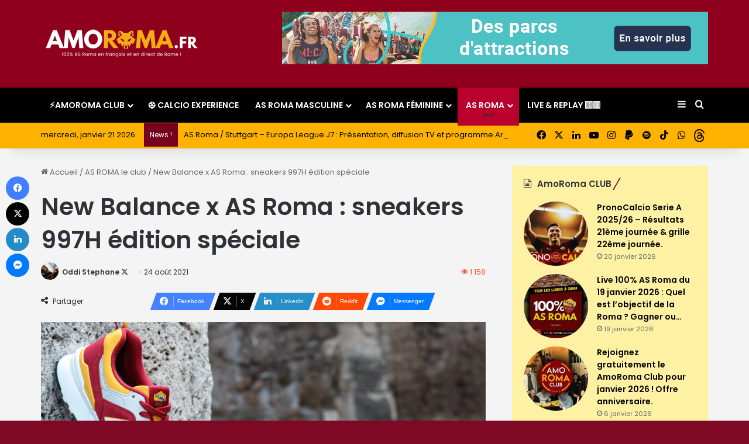

--- FILE ---
content_type: text/html; charset=UTF-8
request_url: https://www.amoroma.fr/new-balance-as-roma-sneakers-997h-edition-speciale/
body_size: 39203
content:
<!DOCTYPE html> <html lang="fr-FR" data-skin="light"> <head> <meta charset="UTF-8"/> <link  rel="profile" href="//gmpg.org/xfn/11"/> <meta data-name=wpacu-delimiter data-content="ASSET CLEANUP CRITICAL CSS"/> <meta http-equiv='x-dns-prefetch-control' content='on'> <link rel='dns-prefetch' href="//cdnjs.cloudflare.com/"/> <link rel='dns-prefetch' href="//ajax.googleapis.com/"/> <link rel='dns-prefetch' href="//fonts.googleapis.com/"/> <link rel='dns-prefetch' href="//fonts.gstatic.com/"/> <link rel='dns-prefetch' href="//s.gravatar.com/"/> <link rel='dns-prefetch' href="//www.google-analytics.com/"/> <link rel='preload' as='image' href="/wp-content/uploads/2025/09/Logo-SITE-275.png"> <link rel='preload' as='image' href="/wp-content/uploads/2021/08/2408-nbroma.jpg"> <link rel='preload' as='script' href="//ajax.googleapis.com/ajax/libs/webfont/1/webfont.js"> <style id='tie-critical-css' type='text/css'>:root{--brand-color:#0669ff;--dark-brand-color:#0051cc;--bright-color:#FFF;--base-color:#2c2f34}html{-ms-touch-action:manipulation;touch-action:manipulation;-webkit-text-size-adjust:100%;-ms-text-size-adjust:100%}article,aside,details,figcaption,figure,footer,header,main,menu,nav,section,summary{display:block}audio,canvas,progress,video{display:inline-block}audio:not([controls]){display:none;height:0}progress{vertical-align:baseline}template,[hidden]{display:none}a{background-color:transparent}a:active,a:hover{outline-width:0}abbr[title]{border-bottom:none;text-decoration:underline;text-decoration:underline dotted}b,strong{font-weight:inherit}b,strong{font-weight:600}dfn{font-style:italic}mark{background-color:#ff0;color:#000}small{font-size:80%}sub,sup{font-size:75%;line-height:0;position:relative;vertical-align:baseline}sub{bottom:-0.25em}sup{top:-0.5em}img{border-style:none}svg:not(:root){overflow:hidden}figure{margin:1em 0}hr{box-sizing:content-box;height:0;overflow:visible}button,input,select,textarea{font:inherit}optgroup{font-weight:bold}button,input,select{overflow:visible}button,input,select,textarea{margin:0}button,select{text-transform:none}button,[type="button"],[type="reset"],[type="submit"]{cursor:pointer}[disabled]{cursor:default}button,html [type="button"],[type="reset"],[type="submit"]{-webkit-appearance:button}button::-moz-focus-inner,input::-moz-focus-inner{border:0;padding:0}button:-moz-focusring,input:-moz-focusring{outline:1px dotted ButtonText}fieldset{border:1px solid #c0c0c0;margin:0 2px;padding:0.35em 0.625em 0.75em}legend{box-sizing:border-box;color:inherit;display:table;max-width:100%;padding:0;white-space:normal}textarea{overflow:auto}[type="checkbox"],[type="radio"]{box-sizing:border-box;padding:0}[type="number"]::-webkit-inner-spin-button,[type="number"]::-webkit-outer-spin-button{height:auto}[type="search"]{-webkit-appearance:textfield}[type="search"]::-webkit-search-cancel-button,[type="search"]::-webkit-search-decoration{-webkit-appearance:none}*{padding:0;margin:0;list-style:none;border:0;outline:none;box-sizing:border-box}*:before,*:after{box-sizing:border-box}body{background:#F7F7F7;color:var(--base-color);font-family:-apple-system, BlinkMacSystemFont, "Segoe UI", Roboto, Oxygen, Oxygen-Sans, Ubuntu, Cantarell, "Helvetica Neue", "Open Sans", Arial, sans-serif;font-size:13px;line-height:21px}h1,h2,h3,h4,h5,h6,.the-subtitle{line-height:1.4;font-weight:600}h1{font-size:41px;font-weight:700}h2{font-size:27px}h3{font-size:23px}h4,.the-subtitle{font-size:17px}h5{font-size:13px}h6{font-size:12px}a{color:var(--base-color);text-decoration:none;transition:0.15s}.brand-title,a:hover{color:var(--brand-color)}img,object,embed{max-width:100%;height:auto}iframe{max-width:100%}p{line-height:1.7}.says,.screen-reader-text,.comment-form-comment label{clip:rect(1px, 1px, 1px, 1px);position:absolute !important;height:1px;width:1px;overflow:hidden}.stream-title{margin-bottom:3px;font-size:11px;color:#a5a5a5;display:block}.stream-item{text-align:center;position:relative;z-index:2;margin:20px 0;padding:0}.stream-item iframe{margin:0 auto}.stream-item img{max-width:100%;width:auto;height:auto;margin:0 auto;display:inline-block;vertical-align:middle}.stream-item.stream-item-above-header{margin:0}.stream-item.stream-item-between .post-item-inner{width:100%;display:block}.post-layout-8.is-header-layout-1.has-header-ad .entry-header-outer,body.post-layout-8.has-header-below-ad .entry-header-outer{padding-top:0}.stream-item-top-wrapper ~ .stream-item-below-header,.is-header-layout-1.has-header-ad.post-layout-6 .featured-area,.has-header-below-ad.post-layout-6 .featured-area{margin-top:0}.has-header-below-ad .fullwidth-entry-title.container-wrapper,.is-header-layout-1.has-header-ad .fullwidth-entry-title,.is-header-layout-1.has-header-ad .is-first-section,.has-header-below-ad .is-first-section{padding-top:0;margin-top:0}@media (max-width: 991px){body:not(.is-header-layout-1).has-header-below-ad.has-header-ad .top-nav-below .has-breaking-news{margin-bottom:20px}.has-header-ad .fullwidth-entry-title.container-wrapper,.has-header-ad.has-header-below-ad .stream-item-below-header,.single.has-header-ad:not(.has-header-below-ad) #content,.page.has-header-ad:not(.has-header-below-ad) #content{margin-top:0}.has-header-ad .is-first-section{padding-top:0}.has-header-ad:not(.has-header-below-ad) .buddypress-header-outer{margin-bottom:15px}}.has-full-width-logo .stream-item-top-wrapper,.header-layout-2 .stream-item-top-wrapper{width:100%;max-width:100%;float:none;clear:both}@media (min-width: 992px){.header-layout-2.has-normal-width-logo .stream-item-top-wrapper{margin-top:0}}.header-layout-3.no-stream-item .logo-container{width:100%;float:none}@media (min-width: 992px){.header-layout-3.has-normal-width-logo .stream-item-top img{float:right}}@media (max-width: 991px){.header-layout-3.has-normal-width-logo .stream-item-top{clear:both}}#background-stream-cover{top:0;left:0;z-index:0;overflow:hidden;width:100%;height:100%;position:fixed}@media (max-width: 768px){.hide_banner_header .stream-item-above-header,.hide_banner_top .stream-item-top-wrapper,.hide_banner_below_header .stream-item-below-header,.hide_banner_bottom .stream-item-above-footer,.hide_banner_above .stream-item-above-post,.hide_banner_above_content .stream-item-above-post-content,.hide_banner_below_content .stream-item-below-post-content,.hide_banner_below .stream-item-below-post,.hide_banner_comments .stream-item-below-post-comments,.hide_breaking_news #top-nav,.hide_sidebars .sidebar,.hide_footer_tiktok #footer-tiktok,.hide_footer_instagram #footer-instagram,.hide_footer #footer-widgets-container,.hide_copyright #site-info,.hide_breadcrumbs #breadcrumb,.hide_share_post_top .share-buttons-top,.hide_share_post_bottom .share-buttons-bottom,.hide_post_newsletter #post-newsletter,.hide_related #related-posts,.hide_read_next #read-next-block,.hide_post_authorbio .post-components .about-author,.hide_post_nav .prev-next-post-nav,.hide_back_top_button #go-to-top,.hide_read_more_buttons .more-link,.hide_inline_related_posts #inline-related-post{display:none !important}}.tie-icon:before,[class^="tie-icon-"],[class*=" tie-icon-"]{font-family:'tiefonticon' !important;speak:never;font-style:normal;font-weight:normal;font-variant:normal;text-transform:none;line-height:1;-webkit-font-smoothing:antialiased;-moz-osx-font-smoothing:grayscale;display:inline-block}body.tie-no-js a.remove,body.tie-no-js .tooltip,body.tie-no-js .woocommerce-message,body.tie-no-js .woocommerce-error,body.tie-no-js .woocommerce-info,body.tie-no-js .bbp-template-notice,body.tie-no-js .indicator-hint,body.tie-no-js .menu-counter-bubble-outer,body.tie-no-js .notifications-total-outer,body.tie-no-js .comp-sub-menu,body.tie-no-js .menu-sub-content{display:none !important}body.tie-no-js .fa,body.tie-no-js .fas,body.tie-no-js .far,body.tie-no-js .fab,body.tie-no-js .tie-icon:before,body.tie-no-js [class^="tie-icon-"],body.tie-no-js [class*=" tie-icon-"],body.tie-no-js .weather-icon{visibility:hidden !important}body.tie-no-js [class^="tie-icon-"]:before,body.tie-no-js [class*=" tie-icon-"]:before{content:"\f105"}.tie-popup,#autocomplete-suggestions{display:none}.container{margin-right:auto;margin-left:auto;padding-left:15px;padding-right:15px}.container:after{content:"";display:table;clear:both}@media (min-width: 768px){.container{width:100%}}@media (min-width: 1200px){.container{max-width:1200px}}.tie-row{margin-left:-15px;margin-right:-15px}.tie-row:after{content:"";display:table;clear:both}.tie-col-xs-1,.tie-col-sm-1,.tie-col-md-1,.tie-col-xs-2,.tie-col-sm-2,.tie-col-md-2,.tie-col-xs-3,.tie-col-sm-3,.tie-col-md-3,.tie-col-xs-4,.tie-col-sm-4,.tie-col-md-4,.tie-col-xs-5,.tie-col-sm-5,.tie-col-md-5,.tie-col-xs-6,.tie-col-sm-6,.tie-col-md-6,.tie-col-xs-7,.tie-col-sm-7,.tie-col-md-7,.tie-col-xs-8,.tie-col-sm-8,.tie-col-md-8,.tie-col-xs-9,.tie-col-sm-9,.tie-col-md-9,.tie-col-xs-10,.tie-col-sm-10,.tie-col-md-10,.tie-col-xs-11,.tie-col-sm-11,.tie-col-md-11,.tie-col-xs-12,.tie-col-sm-12,.tie-col-md-12{position:relative;min-height:1px;padding-left:15px;padding-right:15px}.tie-col-xs-1,.tie-col-xs-2,.tie-col-xs-3,.tie-col-xs-4,.tie-col-xs-5,.tie-col-xs-6,.tie-col-xs-7,.tie-col-xs-8,.tie-col-xs-9,.tie-col-xs-10,.tie-col-xs-11,.tie-col-xs-12{float:left}.tie-col-xs-1{width:8.33333%}.tie-col-xs-2{width:16.66667%}.tie-col-xs-3{width:25%}.tie-col-xs-4{width:33.33333%}.tie-col-xs-5{width:41.66667%}.tie-col-xs-6{width:50%}.tie-col-xs-7{width:58.33333%}.tie-col-xs-8{width:66.66667%}.tie-col-xs-9{width:75%}.tie-col-xs-10{width:83.33333%}.tie-col-xs-11{width:91.66667%}.tie-col-xs-12{width:100%}@media (min-width: 768px){.tie-col-sm-1,.tie-col-sm-2,.tie-col-sm-3,.tie-col-sm-4,.tie-col-sm-5,.tie-col-sm-6,.tie-col-sm-7,.tie-col-sm-8,.tie-col-sm-9,.tie-col-sm-10,.tie-col-sm-11,.tie-col-sm-12{float:left}.tie-col-sm-1{width:8.33333%}.tie-col-sm-2{width:16.66667%}.tie-col-sm-3{width:25%}.tie-col-sm-4{width:33.33333%}.tie-col-sm-5{width:41.66667%}.tie-col-sm-6{width:50%}.tie-col-sm-7{width:58.33333%}.tie-col-sm-8{width:66.66667%}.tie-col-sm-9{width:75%}.tie-col-sm-10{width:83.33333%}.tie-col-sm-11{width:91.66667%}.tie-col-sm-12{width:100%}}@media (min-width: 992px){.tie-col-md-1,.tie-col-md-2,.tie-col-md-3,.tie-col-md-4,.tie-col-md-5,.tie-col-md-6,.tie-col-md-7,.tie-col-md-8,.tie-col-md-9,.tie-col-md-10,.tie-col-md-11,.tie-col-md-12{float:left}.tie-col-md-1{width:8.33333%}.tie-col-md-2{width:16.66667%}.tie-col-md-3{width:25%}.tie-col-md-4{width:33.33333%}.tie-col-md-5{width:41.66667%}.tie-col-md-6{width:50%}.tie-col-md-7{width:58.33333%}.tie-col-md-8{width:66.66667%}.tie-col-md-9{width:75%}.tie-col-md-10{width:83.33333%}.tie-col-md-11{width:91.66667%}.tie-col-md-12{width:100%}}.tie-alignleft{float:left}.tie-alignright{float:right}.tie-aligncenter{clear:both;margin-left:auto;margin-right:auto}.fullwidth{width:100% !important}.alignleft{float:left;margin:0.375em 1.75em 1em 0}.alignright{float:right;margin:0.375em 0 1em 1.75em}.aligncenter{clear:both;display:block;margin:0 auto 1.75em;text-align:center;margin-left:auto;margin-right:auto;margin-top:6px;margin-bottom:6px}@media (max-width: 767px){.entry .alignright,.entry .alignright img,.entry .alignleft,.entry .alignleft img{float:none;clear:both;display:block;margin:0 auto 1.75em}}.clearfix:before,.clearfix:after{content:"\0020";display:block;height:0;overflow:hidden}.clearfix:after{clear:both}.tie-container,#tie-wrapper{height:100%;min-height:650px}.tie-container{position:relative;overflow:hidden}#tie-wrapper{background:#fff;position:relative;z-index:108;height:100%;margin:0 auto}.container-wrapper{background:#ffffff;border:1px solid rgba(0,0,0,0.1);border-radius:2px;padding:30px}#content{margin-top:30px}@media (max-width: 991px){#content{margin-top:15px}}.site-content{-ms-word-wrap:break-word;word-wrap:break-word}.boxed-layout #tie-wrapper,.boxed-layout .fixed-nav{max-width:1230px}.boxed-layout.wrapper-has-shadow #tie-wrapper{box-shadow:0 1px 7px rgba(171,171,171,0.5)}@media (min-width: 992px){.boxed-layout #main-nav.fixed-nav,.boxed-layout #tie-wrapper{width:95%}}@media (min-width: 992px){.framed-layout #tie-wrapper{margin-top:25px;margin-bottom:25px}}@media (min-width: 992px){.border-layout #tie-container{margin:25px}.border-layout:after,.border-layout:before{background:inherit;content:"";display:block;height:25px;left:0;bottom:0;position:fixed;width:100%;z-index:110}.border-layout:before{top:0;bottom:auto}.border-layout.admin-bar:before{top:32px}.border-layout #main-nav.fixed-nav{left:25px;right:25px;width:calc(100% - 50px)}}#header-notification-bar{background:var(--brand-color);color:#fff;position:relative;z-index:1}#header-notification-bar p a{color:#fff;text-decoration:underline}#header-notification-bar .container{display:flex;justify-content:space-between;font-size:16px;flex-wrap:wrap;align-items:center;gap:40px;min-height:65px}#header-notification-bar .container .button{font-size:14px}#header-notification-bar .container:after{display:none}@media (max-width: 991px){#header-notification-bar .container{justify-content:center;padding-top:15px;padding-bottom:15px;gap:15px;flex-direction:column}}.theme-header{background:#fff;position:relative;z-index:999}.theme-header:after{content:"";display:table;clear:both}.theme-header.has-shadow{box-shadow:rgba(0,0,0,0.1) 0px 25px 20px -20px}.theme-header.top-nav-below .top-nav{z-index:8}.is-stretch-header .container{max-width:100%}#menu-components-wrap{display:flex;justify-content:space-between;width:100%;flex-wrap:wrap}.header-layout-2 #menu-components-wrap{justify-content:center}.header-layout-4 #menu-components-wrap{justify-content:flex-start}.header-layout-4 #menu-components-wrap .main-menu-wrap{flex-grow:2}.header-layout-4 #menu-components-wrap .flex-placeholder{flex-grow:1}.logo-row{position:relative}#logo{margin-top:40px;margin-bottom:40px;display:block;float:left}#logo img{vertical-align:middle}#logo img[src*='.svg']{width:100% !important}@-moz-document url-prefix(){#logo img[src*='.svg']{height:100px}}#logo a{display:inline-block}#logo .h1-off{position:absolute;top:-9000px;left:-9000px}#logo.text-logo a{color:var(--brand-color)}#logo.text-logo a:hover{color:var(--dark-brand-color);opacity:0.8}#tie-logo-inverted,#tie-sticky-logo-inverted{display:none}.tie-skin-inverted #tie-sticky-logo-inverted,.tie-skin-inverted #tie-logo-inverted{display:block}.tie-skin-inverted #tie-sticky-logo-default,.tie-skin-inverted #tie-logo-default{display:none}.logo-text{font-size:50px;line-height:50px;font-weight:bold}@media (max-width: 670px){.logo-text{font-size:30px}}.has-full-width-logo.is-stretch-header .logo-container{padding:0}.has-full-width-logo #logo{margin:0}.has-full-width-logo #logo a,.has-full-width-logo #logo img{width:100%;height:auto;display:block}.has-full-width-logo #logo,.header-layout-2 #logo{float:none;text-align:center}.has-full-width-logo #logo img,.header-layout-2 #logo img{margin-right:auto;margin-left:auto}.has-full-width-logo .logo-container,.header-layout-2 .logo-container{width:100%;float:none}@media (max-width: 991px){#theme-header.has-normal-width-logo #logo{margin:14px 0 !important;text-align:left;line-height:1}#theme-header.has-normal-width-logo #logo img{width:auto;height:auto;max-width:190px}}@media (max-width: 479px){#theme-header.has-normal-width-logo #logo img{max-width:160px;max-height:60px !important}}@media (max-width: 991px){#theme-header.mobile-header-default:not(.header-layout-1) #logo,#theme-header.mobile-header-default.header-layout-1 .header-layout-1-logo{flex-grow:10}#theme-header.mobile-header-centered.header-layout-1 .header-layout-1-logo{width:auto !important}#theme-header.mobile-header-centered #logo{float:none;text-align:center}}.components{display:flex;align-items:center;justify-content:end}.components>li{position:relative}.components>li.social-icons-item{margin:0}.components>li>a{display:block;position:relative;width:30px;text-align:center;font-size:16px;white-space:nowrap}.components>li>a:hover,.components>li:hover>a{z-index:2}.components .avatar{border-radius:100%;position:relative;top:3px;max-width:20px}.components a.follow-btn{width:auto;padding-left:15px;padding-right:15px;overflow:hidden;font-size:12px}.components .search-bar form{width:auto;background:rgba(255,255,255,0.1);line-height:36px;border-radius:50px;position:relative}.main-nav-light .main-nav .components .search-bar form,.top-nav-light .top-nav .components .search-bar form{background:rgba(0,0,0,0.05)}.components #search-input{border:0;width:100%;background:transparent;padding:0 35px 0 20px;border-radius:0;font-size:inherit}.components #search-submit{position:absolute;right:0;top:0;width:40px;line-height:inherit;color:#777777;background:transparent;font-size:15px;padding:0;transition:color 0.15s;border:none}.components #search-submit:hover{color:var(--brand-color)}#search-submit .tie-icon-spinner{color:#fff;cursor:default;animation:tie-spin 3s infinite linear}.popup-login-icon.has-title a{width:auto;padding:0 8px}.popup-login-icon.has-title span{line-height:unset;float:left}.popup-login-icon.has-title .login-title{position:relative;font-size:13px;padding-left:4px}.weather-menu-item{display:flex;align-items:center;padding-right:5px;overflow:hidden}.weather-menu-item .weather-wrap{padding:0;overflow:inherit;line-height:23px}.weather-menu-item .weather-forecast-day{display:block;float:left;width:auto;padding:0 5px;line-height:initial}.weather-menu-item .weather-forecast-day .weather-icon{font-size:26px;margin-bottom:0}.weather-menu-item .city-data{float:left;display:block;font-size:12px}.weather-menu-item .weather-current-temp{font-size:16px;font-weight:400}.weather-menu-item .weather-current-temp sup{font-size:9px;top:-2px}.weather-menu-item .theme-notice{padding:0 10px}.components .tie-weather-widget{color:var(--base-color)}.main-nav-dark .main-nav .tie-weather-widget{color:#ffffff}.top-nav-dark .top-nav .tie-weather-widget{color:#ccc}.components .icon-basecloud-bg:after{color:#ffffff}.main-nav-dark .main-nav .icon-basecloud-bg:after{color:#1f2024}.top-nav-dark .top-nav .icon-basecloud-bg:after{color:#1f2024}.custom-menu-button{padding-right:5px}.custom-menu-button .button{font-size:13px;display:inline-block;line-height:21px;width:auto}.header-layout-1 #menu-components-wrap{display:flex;justify-content:flex-end}.header-layout-1 .main-menu-wrapper{display:table;width:100%}.header-layout-1 #logo{line-height:1;float:left;margin-top:20px;margin-bottom:20px}.header-layout-1 .header-layout-1-logo{display:table-cell;vertical-align:middle;float:none}.is-header-bg-extended #theme-header,.is-header-bg-extended #theme-header.header-layout-1 #main-nav:not(.fixed-nav){background:transparent !important;display:inline-block !important;width:100% !important;box-shadow:none !important;transition:background 0.3s}.is-header-bg-extended #theme-header:before,.is-header-bg-extended #theme-header.header-layout-1 #main-nav:not(.fixed-nav):before{content:"";position:absolute;width:100%;left:0;right:0;top:0;height:150px;background-image:linear-gradient(to top, transparent, rgba(0,0,0,0.5))}@media (max-width: 991px){.is-header-bg-extended #tie-wrapper #theme-header .logo-container:not(.fixed-nav){background:transparent;box-shadow:none;transition:background 0.3s}}.is-header-bg-extended .has-background .is-first-section{margin-top:-350px !important}.is-header-bg-extended .has-background .is-first-section>*{padding-top:350px !important}.rainbow-line{height:3px;width:100%;position:relative;z-index:2;background-image:-webkit-linear-gradient(left, #f76570 0%, #f76570 8%, #f3a46b 8%, #f3a46b 16%, #f3a46b 16%, #ffd205 16%, #ffd205 24%, #ffd205 24%, #1bbc9b 24%, #1bbc9b 25%, #1bbc9b 32%, #14b9d5 32%, #14b9d5 40%, #c377e4 40%, #c377e4 48%, #f76570 48%, #f76570 56%, #f3a46b 56%, #f3a46b 64%, #ffd205 64%, #ffd205 72%, #1bbc9b 72%, #1bbc9b 80%, #14b9d5 80%, #14b9d5 80%, #14b9d5 89%, #c377e4 89%, #c377e4 100%);background-image:linear-gradient(to right, #f76570 0%, #f76570 8%, #f3a46b 8%, #f3a46b 16%, #f3a46b 16%, #ffd205 16%, #ffd205 24%, #ffd205 24%, #1bbc9b 24%, #1bbc9b 25%, #1bbc9b 32%, #14b9d5 32%, #14b9d5 40%, #c377e4 40%, #c377e4 48%, #f76570 48%, #f76570 56%, #f3a46b 56%, #f3a46b 64%, #ffd205 64%, #ffd205 72%, #1bbc9b 72%, #1bbc9b 80%, #14b9d5 80%, #14b9d5 80%, #14b9d5 89%, #c377e4 89%, #c377e4 100%)}@media (max-width: 991px){.logo-container,.header-layout-1 .main-menu-wrapper{border-width:0;display:flex;flex-flow:row nowrap;align-items:center;justify-content:space-between}}.mobile-header-components{display:none;z-index:10;height:30px;line-height:30px;flex-wrap:nowrap;flex:1 1 0%}.mobile-header-components .components{float:none;display:flex !important;justify-content:flex-start}.mobile-header-components .components li.custom-menu-link{display:inline-block;float:none}.mobile-header-components .components li.custom-menu-link>a{width:20px;padding-bottom:15px}.mobile-header-components .components li.custom-menu-link>a .menu-counter-bubble{right:calc(50% - 10px);bottom:-10px}.header-layout-1.main-nav-dark .mobile-header-components .components li.custom-menu-link>a{color:#fff}.mobile-header-components .components .comp-sub-menu{padding:10px}.dark-skin .mobile-header-components .components .comp-sub-menu{background:#1f2024}.mobile-header-components [class^="tie-icon-"],.mobile-header-components [class*=" tie-icon-"]{font-size:18px;width:20px;height:20px;vertical-align:middle}.mobile-header-components .tie-mobile-menu-icon{font-size:20px}.mobile-header-components .tie-icon-grid-9,.mobile-header-components .tie-icon-grid-4{transform:scale(1.75)}.mobile-header-components .nav-icon{display:inline-block;width:20px;height:2px;background-color:var(--base-color);position:relative;top:-4px;transition:background 0.4s ease}.mobile-header-components .nav-icon:before,.mobile-header-components .nav-icon:after{position:absolute;right:0;background-color:var(--base-color);content:'';display:block;width:100%;height:100%;transition:transform 0.4s, background 0.4s, right .2s ease;transform:translateZ(0);backface-visibility:hidden}.mobile-header-components .nav-icon:before{transform:translateY(-7px)}.mobile-header-components .nav-icon:after{transform:translateY(7px)}.mobile-header-components .nav-icon.is-layout-2:before,.mobile-header-components .nav-icon.is-layout-2:after{width:70%;right:15%}.mobile-header-components .nav-icon.is-layout-3:after{width:60%}.mobile-header-components .nav-icon.is-layout-4:after{width:60%;right:auto;left:0}.dark-skin .mobile-header-components .nav-icon,.dark-skin .mobile-header-components .nav-icon:before,.dark-skin .mobile-header-components .nav-icon:after,.main-nav-dark.header-layout-1 .mobile-header-components .nav-icon,.main-nav-dark.header-layout-1 .mobile-header-components .nav-icon:before,.main-nav-dark.header-layout-1 .mobile-header-components .nav-icon:after{background-color:#ffffff}.dark-skin .mobile-header-components .nav-icon .menu-text,.main-nav-dark.header-layout-1 .mobile-header-components .nav-icon .menu-text{color:#ffffff}.mobile-header-components .menu-text-wrapper{white-space:nowrap;width:auto !important}.mobile-header-components .menu-text{color:var(--base-color);line-height:30px;font-size:12px;padding:0 0 0 5px;display:inline-block;transition:color 0.4s}.dark-skin .mobile-header-components .menu-text,.main-nav-dark.header-layout-1 .mobile-header-components .menu-text{color:#ffffff}#mobile-header-components-area_1 .components li.custom-menu-link>a{margin-right:15px}#mobile-header-components-area_1 .comp-sub-menu{left:0;right:auto}#mobile-header-components-area_2 .components{flex-direction:row-reverse}#mobile-header-components-area_2 .components li.custom-menu-link>a{margin-left:15px}#mobile-menu-icon:hover .nav-icon,#mobile-menu-icon:hover .nav-icon:before,#mobile-menu-icon:hover .nav-icon:after{background-color:var(--brand-color)}@media (max-width: 991px){.logo-container:before,.logo-container:after{height:1px}.mobile-components-row .logo-wrapper{height:auto !important}.mobile-components-row .logo-container,.mobile-components-row.header-layout-1 .main-menu-wrapper{flex-wrap:wrap}.mobile-components-row:not(.header-layout-1) #logo,.mobile-components-row.header-layout-1 .header-layout-1-logo{flex:1 0 100%;order:-1}.mobile-components-row .mobile-header-components{padding:5px 0;height:45px}.mobile-components-row .mobile-header-components .components li.custom-menu-link>a{padding-bottom:0}#tie-body #mobile-container,.mobile-header-components{display:block}#slide-sidebar-widgets{display:none}}.top-nav{background-color:#ffffff;position:relative;z-index:10;line-height:40px;border:1px solid rgba(0,0,0,0.1);border-width:1px 0;color:var(--base-color);clear:both}.main-nav-below.top-nav-above .top-nav{border-top-width:0}.top-nav a:not(.button):not(:hover){color:var(--base-color)}.top-nav .components>li:hover>a{color:var(--brand-color)}.top-nav .search-bar{margin-top:3px;margin-bottom:3px;line-height:34px}.topbar-wrapper{display:flex;min-height:40px}.top-nav.has-menu .topbar-wrapper,.top-nav.has-components .topbar-wrapper{display:block}.top-nav .tie-alignleft,.top-nav .tie-alignright{flex-grow:1;position:relative}.top-nav.has-breaking-news .tie-alignleft{flex:1 0 100px}.top-nav.has-breaking-news .tie-alignright{flex-grow:0;z-index:1}.top-nav.has-date-components .tie-alignleft .components>li:first-child:not(.search-bar),.top-nav.has-date-components-menu .components>li:first-child:not(.search-bar),.top-nav-boxed .top-nav.has-components .components>li:first-child:not(.search-bar){border-width:0}@media (min-width: 992px){.header-layout-1.top-nav-below:not(.has-shadow) .top-nav{border-width:0 0 1px}}.topbar-today-date{padding-right:15px;flex-shrink:0}.top-menu .menu a{padding:0 10px}.top-menu .menu li:hover>a{color:var(--brand-color)}.top-menu .menu ul{display:none;position:absolute;background:#ffffff}.top-menu .menu li:hover>ul{display:block}.top-menu .menu li{position:relative}.top-menu .menu ul.sub-menu a{width:200px;line-height:20px;padding:10px 15px}.tie-alignright .top-menu{float:right;border-width:0 1px}.top-menu .menu .tie-current-menu>a{color:var(--brand-color)}@media (min-width: 992px){.top-nav-boxed .topbar-wrapper{padding-right:15px;padding-left:15px}.top-nav-boxed .top-nav{background:transparent !important;border-width:0}.top-nav-boxed .topbar-wrapper{background:#ffffff;border:1px solid rgba(0,0,0,0.1);border-width:1px 0;width:100%}.top-nav-boxed.has-shadow.top-nav-below .topbar-wrapper,.top-nav-boxed.has-shadow.top-nav-below-main-nav .topbar-wrapper{border-bottom-width:0 !important}}.top-nav .tie-alignleft .components,.top-nav .tie-alignleft .components>li{float:left;justify-content:start}.top-nav .tie-alignleft .comp-sub-menu{right:auto;left:-1px}.top-nav-dark .top-nav{background-color:#2c2e32;color:#ccc}.top-nav-dark .top-nav *{border-color:rgba(255,255,255,0.1)}.top-nav-dark .top-nav .breaking a{color:#ccc}.top-nav-dark .top-nav .breaking a:hover{color:#ffffff}.top-nav-dark .top-nav .components>li>a,.top-nav-dark .top-nav .components>li.social-icons-item .social-link:not(:hover) span{color:#ccc}.top-nav-dark .top-nav .components>li:hover>a{color:#ffffff}.top-nav-dark .top-nav .top-menu li a{color:#ccc;border-color:rgba(255,255,255,0.04)}.top-nav-dark .top-menu ul{background:#2c2e32}.top-nav-dark .top-menu li:hover>a{background:rgba(0,0,0,0.1);color:var(--brand-color)}.top-nav-dark.top-nav-boxed .top-nav{background-color:transparent}.top-nav-dark.top-nav-boxed .topbar-wrapper{background-color:#2c2e32}.top-nav-dark.top-nav-boxed.top-nav-above.main-nav-below .topbar-wrapper{border-width:0}.top-nav-light #top-nav .weather-icon .icon-cloud,.top-nav-light #top-nav .weather-icon .icon-basecloud-bg,.top-nav-light #top-nav .weather-icon .icon-cloud-behind,.main-nav-light #main-nav .weather-icon .icon-cloud,.main-nav-light #main-nav .weather-icon .icon-basecloud-bg,.main-nav-light #main-nav .weather-icon .icon-cloud-behind{color:#d3d3d3}@media (max-width: 991px){.top-nav:not(.has-breaking-news),.topbar-today-date,.top-menu,.theme-header .components{display:none}}.breaking{display:none}.main-nav-wrapper{position:relative;z-index:4}.main-nav-below.top-nav-below-main-nav .main-nav-wrapper{z-index:9}.main-nav-above.top-nav-below .main-nav-wrapper{z-index:10}.main-nav{background-color:var(--main-nav-background);color:var(--main-nav-primary-color);position:relative;border:1px solid var(--main-nav-main-border-color);border-width:1px 0}.main-menu-wrapper{position:relative}@media (min-width: 992px){.header-menu .menu{display:flex}.header-menu .menu a{display:block;position:relative}.header-menu .menu>li>a{white-space:nowrap}.header-menu .menu .sub-menu a{padding:8px 10px}.header-menu .menu a:hover,.header-menu .menu li:hover>a{z-index:2}.header-menu .menu ul:not(.sub-menu-columns):not(.sub-menu-columns-item):not(.sub-list):not(.mega-cat-sub-categories):not(.slider-arrow-nav){box-shadow:0 2px 5px rgba(0,0,0,0.1)}.header-menu .menu ul li{position:relative}.header-menu .menu ul a{border-width:0 0 1px;transition:0.15s}.header-menu .menu ul ul{top:0;left:100%}#main-nav{z-index:9;line-height:60px}.main-menu .menu a{transition:0.15s}.main-menu .menu>li>a{padding:0 14px;font-size:14px;font-weight:700}.main-menu .menu>li>.menu-sub-content{border-top:2px solid var(--main-nav-primary-color)}.main-menu .menu>li.is-icon-only>a{padding:0 20px;line-height:inherit}.main-menu .menu>li.is-icon-only>a:before{display:none}.main-menu .menu>li.is-icon-only>a .tie-menu-icon{font-size:160%;transform:translateY(15%)}.main-menu .menu ul{line-height:20px;z-index:1}.main-menu .menu .sub-menu .tie-menu-icon,.main-menu .menu .mega-recent-featured-list .tie-menu-icon,.main-menu .menu .mega-link-column .tie-menu-icon,.main-menu .menu .mega-cat-more-links .tie-menu-icon{width:20px}.main-menu .menu-sub-content{background:var(--main-nav-background);display:none;padding:15px;width:230px;position:absolute;box-shadow:0 3px 4px rgba(0,0,0,0.2)}.main-menu .menu-sub-content a{width:200px}.main-menu ul li:hover>.menu-sub-content,.main-menu ul li[aria-expanded="true"]>ul,.main-menu ul li[aria-expanded="true"]>.mega-menu-block{display:block;z-index:1}nav.main-nav.menu-style-default .menu>li.tie-current-menu{border-bottom:5px solid var(--main-nav-primary-color);margin-bottom:-5px}nav.main-nav.menu-style-default .menu>li.tie-current-menu>a:after{content:"";width:20px;height:2px;position:absolute;margin-top:17px;left:50%;top:50%;bottom:auto;right:auto;transform:translateX(-50%) translateY(-50%);background:#2c2f34;transition:0.3s}nav.main-nav.menu-style-solid-bg .menu>li.tie-current-menu>a,nav.main-nav.menu-style-solid-bg .menu>li:hover>a{background-color:var(--main-nav-primary-color);color:var(--main-nav-contrast-primary-color)}nav.main-nav.menu-style-side-arrow .menu>li.tie-current-menu{border-bottom-color:var(--main-nav-primary-color);border-bottom-width:10px !important;border-bottom-style:solid;margin-bottom:-10px}nav.main-nav.menu-style-side-arrow .menu>li.tie-current-menu+.tie-current-menu{border-bottom:none !important}nav.main-nav.menu-style-side-arrow .menu>li.tie-current-menu+.tie-current-menu>a:after{display:none !important}nav.main-nav.menu-style-side-arrow .menu>li.tie-current-menu>a:after{position:absolute;content:"";width:0;height:0;background-color:transparent;border-top:10px solid var(--main-nav-primary-color);border-right:10px solid transparent;bottom:-10px;left:100%;filter:brightness(80%)}nav.main-nav.menu-style-side-arrow .menu>li.tie-current-menu.menu-item-has-children:hover:after,nav.main-nav.menu-style-side-arrow .menu>li.tie-current-menu.menu-item-has-children:hover>a:after,nav.main-nav.menu-style-side-arrow .menu>li.tie-current-menu.mega-menu:hover:after,nav.main-nav.menu-style-side-arrow .menu>li.tie-current-menu.mega-menu:hover>a:after{display:none}nav.main-nav.menu-style-minimal .menu>li.tie-current-menu>a,nav.main-nav.menu-style-minimal .menu>li:hover>a{color:var(--main-nav-primary-color) !important}nav.main-nav.menu-style-minimal .menu>li.tie-current-menu>a::before,nav.main-nav.menu-style-minimal .menu>li:hover>a::before{border-top-color:var(--main-nav-primary-color) !important}nav.main-nav.menu-style-border-bottom .menu>li.tie-current-menu{border-bottom:3px solid var(--main-nav-primary-color);margin-bottom:-3px}nav.main-nav.menu-style-border-top .menu>li.tie-current-menu{border-top:3px solid var(--main-nav-primary-color);margin-bottom:-3px}nav.main-nav.menu-style-line .menu>li>a:after{content:"";left:50%;top:50%;bottom:auto;right:auto;transform:translateX(-50%) translateY(-50%);height:3px;position:absolute;margin-top:14px;background:var(--main-nav-primary-color);transition:0.4s;width:0}nav.main-nav.menu-style-line .menu>li.tie-current-menu>a:after,nav.main-nav.menu-style-line .menu>li:hover>a:after{width:50%}nav.main-nav.menu-style-arrow .menu>li.tie-current-menu>a:after{border-color:#fff transparent transparent;border-top-color:var(--main-nav-primary-color);border-style:solid;border-width:7px 7px 0;display:block;height:0;left:50%;margin-left:-7px;top:0 !important;width:0;content:"";position:absolute}nav.main-nav.menu-style-vertical-line .menu>li.tie-current-menu>a:after{content:"";width:2px;height:20px;position:absolute;margin-top:17px;left:50%;right:auto;transform:translateX(-50%);bottom:0;background:var(--main-nav-primary-color)}.header-layout-1 .main-menu-wrap .menu>li:only-child:not(.mega-menu){position:relative}.header-layout-1 .main-menu-wrap .menu>li:only-child>.menu-sub-content{right:0;left:auto}.header-layout-1 .main-menu-wrap .menu>li:only-child>.menu-sub-content ul{left:auto;right:100%}nav.main-nav .components>li:hover>a{color:var(--brand-color)}.main-nav .menu ul li:hover>a:not(.megamenu-pagination),.main-nav .components li a:hover,.main-nav .menu ul li.current-menu-item:not(.mega-link-column)>a{color:var(--main-nav-primary-color)}.main-nav .menu a,.main-nav .components li a{color:var(--main-nav-text-color)}.main-nav .components li.custom-menu-button:hover a.button,.main-nav .components li a.button:hover,.main-nav .components li a.checkout-button{color:var(--main-nav-contrast-primary-color)}.main-nav-light{--main-nav-background:#FFFFFF;--main-nav-secondry-background:rgba(0,0,0,0.03);--main-nav-primary-color:var(--brand-color);--main-nav-contrast-primary-color:var(--bright-color);--main-nav-text-color:var(--base-color);--main-nav-secondry-text-color:rgba(0,0,0,0.5);--main-nav-main-border-color:rgba(0,0,0,0.1);--main-nav-secondry-border-color:rgba(0,0,0,0.08)}.main-nav-light.fixed-nav{background-color:rgba(255,255,255,0.95)}.main-nav-dark{--main-nav-background:#1f2024;--main-nav-secondry-background:rgba(0,0,0,0.2);--main-nav-primary-color:var(--brand-color);--main-nav-contrast-primary-color:var(--bright-color);--main-nav-text-color:#FFFFFF;--main-nav-secondry-text-color:rgba(225,255,255,0.5);--main-nav-main-border-color:rgba(255,255,255,0.07);--main-nav-secondry-border-color:rgba(255,255,255,0.04)}.main-nav-dark .main-nav,.main-nav-dark .main-nav ul.cats-horizontal li a{border-width:0}.main-nav-dark .main-nav.fixed-nav{background-color:rgba(31,32,36,0.95)}}@media (min-width: 992px){header .menu-item-has-children>a:before,.mega-menu>a:before{content:'';position:absolute;right:10px;top:50%;bottom:auto;transform:translateY(-50%);font-family:'tiefonticon' !important;font-style:normal;font-weight:normal;font-variant:normal;text-transform:none;content:"\f079";font-size:11px;line-height:1}header .menu-item-has-children .menu-item-has-children>a:before,.mega-menu .menu-item-has-children>a:before{content:"\f106";font-size:15px}.menu>.menu-item-has-children:not(.is-icon-only)>a,.menu .mega-menu:not(.is-icon-only)>a{padding-right:25px}}@media (min-width: 992px){.main-nav-boxed .main-nav{border-width:0}.main-nav-boxed .main-menu-wrapper{float:left;width:100%;background-color:var(--main-nav-background);padding-right:15px}.main-nav-boxed.main-nav-light .main-menu-wrapper{border:1px solid var(--main-nav-main-border-color)}.dark-skin .main-nav-boxed.main-nav-light .main-menu-wrapper{border-width:0}.main-nav-boxed.main-nav-light .fixed-nav .main-menu-wrapper{border-color:transparent}.main-nav-above.top-nav-above #main-nav:not(.fixed-nav){top:-1px}.main-nav-below.top-nav-below #main-nav:not(.fixed-nav){bottom:-1px}.dark-skin .main-nav-below.top-nav-above #main-nav{border-width:0}.dark-skin .main-nav-below.top-nav-below-main-nav #main-nav{border-top-width:0}}.main-nav-boxed .main-nav:not(.fixed-nav),.main-nav-boxed .fixed-nav .main-menu-wrapper,.theme-header:not(.main-nav-boxed) .fixed-nav .main-menu-wrapper{background:transparent !important}@media (min-width: 992px){.header-layout-1.main-nav-below.top-nav-above .main-nav{margin-top:-1px;border-top-width:0}.header-layout-1.main-nav-below.top-nav-above .breaking-title{top:0;margin-bottom:-1px}}.header-layout-1.main-nav-below.top-nav-below-main-nav .main-nav-wrapper{z-index:9}.header-layout-1.main-nav-below.top-nav-below-main-nav .main-nav{margin-bottom:-1px;bottom:0;border-top-width:0}@media (min-width: 992px){.header-layout-1.main-nav-below.top-nav-below-main-nav .top-nav{margin-top:-1px}}.header-layout-1.has-shadow:not(.top-nav-below) .main-nav{border-bottom:0}#theme-header.header-layout-1>div:only-child nav{border-width:0 !important}@media only screen and (min-width: 992px) and (max-width: 1100px){.main-nav .menu>li:not(.is-icon-only)>a{padding-left:7px;padding-right:7px}.main-nav .menu>li:not(.is-icon-only)>a:before{display:none}.main-nav .menu>li.is-icon-only>a{padding-left:15px;padding-right:15px}}.menu-tiny-label{font-size:10px;border-radius:10px;padding:2px 7px 3px;margin-left:3px;line-height:1;position:relative;top:-1px}.menu-tiny-label.menu-tiny-circle{border-radius:100%}@media (max-width: 991px){#sticky-logo{display:none}}#main-nav:not(.fixed-nav) #sticky-logo,#main-nav:not(.fixed-nav) .flex-placeholder{display:none}@media (min-width: 992px){#sticky-logo{overflow:hidden;float:left;vertical-align:middle}#sticky-logo a{line-height:1;display:inline-block}#sticky-logo img{position:relative;vertical-align:middle;padding:8px 10px;top:-1px;max-height:50px}.just-before-sticky #sticky-logo img,.header-layout-1 #sticky-logo img{padding:0}.header-layout-1:not(.has-custom-sticky-logo) #sticky-logo{display:none}.theme-header #sticky-logo img{opacity:0;visibility:hidden;width:0 !important;transform:translateY(75%);transition:transform 0.3s cubic-bezier(0.55, 0, 0.1, 1),opacity 0.6s cubic-bezier(0.55, 0, 0.1, 1)}.theme-header.header-layout-1:not(.has-custom-sticky-logo) #sticky-logo img{transition:none}.theme-header:not(.header-layout-1) #main-nav:not(.fixed-nav) #sticky-logo img{margin-left:-20px}.header-layout-1 .flex-placeholder{flex-grow:1}}.theme-header .fixed-nav{position:fixed;width:100%;top:0;bottom:auto !important;z-index:100;will-change:transform;transform:translateY(-100%);transition:transform 0.3s;box-shadow:rgba(99,99,99,0.2) 0px 2px 8px 0px;border-width:0;background-color:rgba(255,255,255,0.95)}.theme-header .fixed-nav:not(.just-before-sticky){line-height:60px !important}@media (min-width: 992px){.theme-header .fixed-nav:not(.just-before-sticky) .header-layout-1-logo{display:none}}.theme-header .fixed-nav:not(.just-before-sticky) #sticky-logo{display:block}.theme-header .fixed-nav:not(.just-before-sticky) #sticky-logo img{opacity:1;visibility:visible;width:auto !important;transform:translateY(0)}@media (min-width: 992px){.header-layout-1:not(.just-before-sticky):not(.has-custom-sticky-logo) .fixed-nav #sticky-logo{display:block}}.admin-bar .theme-header .fixed-nav{top:32px}@media (max-width: 782px){.admin-bar .theme-header .fixed-nav{top:46px}}@media (max-width: 600px){.admin-bar .theme-header .fixed-nav{top:0}}@media (min-width: 992px){.border-layout .theme-header .fixed-nav{top:25px}.border-layout.admin-bar .theme-header .fixed-nav{top:57px}}.theme-header .fixed-nav .container{opacity:0.95}.theme-header .fixed-nav .main-menu-wrapper,.theme-header .fixed-nav .main-menu{border-top:0}.theme-header .fixed-nav.fixed-unpinned:not(.default-behavior-mode) .main-menu .menu>li.tie-current-menu{border-bottom-width:0;margin-bottom:0}.theme-header .fixed-nav.unpinned-no-transition{transition:none}.theme-header .fixed-nav:not(.fixed-unpinned):not(.fixed-pinned) .tie-current-menu{border:none !important}.theme-header .fixed-pinned,.theme-header .default-behavior-mode.fixed-unpinned{transform:translate3d(0, 0, 0)}@media (max-width: 991px){.theme-header .fixed-nav{transition:none}.fixed-nav.logo-container.sticky-up,.fixed-nav.logo-container.sticky-nav-slide.sticky-down,.fixed-nav#main-nav.sticky-up,.fixed-nav#main-nav.sticky-nav-slide.sticky-down{transition:transform 0.4s ease}.sticky-type-slide .fixed-nav.logo-container.sticky-nav-slide-visible,.sticky-type-slide .fixed-nav#main-nav.sticky-nav-slide-visible{transform:translateY(0)}.fixed-nav.default-behavior-mode{transform:none !important}}@media (max-width: 991px){#tie-wrapper header#theme-header{box-shadow:none;background:transparent !important}.logo-container,.header-layout-1 .main-nav{border-width:0;box-shadow:0 3px 7px 0 rgba(0,0,0,0.1)}.header-layout-1.top-nav-below .main-nav:not(.fixed-nav){box-shadow:none}.is-header-layout-1.has-header-ad .top-nav-below .main-nav{border-bottom-width:1px}.logo-container,.header-layout-1 .main-nav{background-color:#ffffff}.dark-skin .logo-container,.main-nav-dark.header-layout-1 .main-nav{background-color:#1f2024}.dark-skin #theme-header .logo-container.fixed-nav{background-color:rgba(31,32,36,0.95)}.header-layout-1.main-nav-below.top-nav-below-main-nav .main-nav{margin-bottom:0}#sticky-nav-mask,.header-layout-1 #menu-components-wrap,.header-layout-3 .main-nav-wrapper,.header-layout-2 .main-nav-wrapper{display:none}.main-menu-wrapper .main-menu-wrap{width:100%}} </style> <meta name='robots' content='index, follow, max-image-preview:large, max-snippet:-1, max-video-preview:-1'/> <title>New Balance x AS Roma : sneakers 997H édition spéciale</title> <meta name="description" content="New Balance a collaboré avec l&#039;AS Roma pour créer une édition spéciale de la chaussure 997H, la première dédiée au club Giallorossi."/> <link rel="canonical" href="https://www.amoroma.fr/new-balance-as-roma-sneakers-997h-edition-speciale/"/> <meta property="og:locale" content="fr_FR"/> <meta property="og:type" content="article"/> <meta property="og:title" content="New Balance x AS Roma : sneakers 997H édition spéciale"/> <meta property="og:description" content="New Balance a collaboré avec l&#039;AS Roma pour créer une édition spéciale de la chaussure 997H, la première dédiée au club Giallorossi."/> <meta property="og:url" content="https://www.amoroma.fr/new-balance-as-roma-sneakers-997h-edition-speciale/"/> <meta property="og:site_name" content="As Roma Fr by AmoRoma.fr"/> <meta property="article:publisher" content="https://www.facebook.com/ASR1927FR/"/> <meta property="article:author" content="https://www.facebook.com/steph.oddi"/> <meta property="article:published_time" content="2021-08-24T14:56:52+00:00"/> <meta property="article:modified_time" content="2021-08-24T14:56:54+00:00"/> <meta property="og:image" content="https://www.amoroma.fr/wp-content/uploads/2021/08/2408-nbroma.jpg"/> <meta property="og:image:width" content="1200"/> <meta property="og:image:height" content="675"/> <meta property="og:image:type" content="image/jpeg"/> <meta name="author" content="Oddi Stephane"/> <meta name="twitter:card" content="summary_large_image"/> <meta name="twitter:creator" content="@https://twitter.com/https://x.com/OddiStephane"/> <meta name="twitter:site" content="@AmoRomaFR"/> <script type="application/ld+json" class="yoast-schema-graph">{"@context":"https://schema.org","@graph":[{"@type":"NewsArticle","@id":"https://www.amoroma.fr/new-balance-as-roma-sneakers-997h-edition-speciale/#article","isPartOf":{"@id":"https://www.amoroma.fr/new-balance-as-roma-sneakers-997h-edition-speciale/"},"author":{"name":"Oddi Stephane","@id":"https://www.amoroma.fr/#/schema/person/1948b35540a52c3452607b8806b086d7"},"headline":"New Balance x AS Roma : sneakers 997H édition spéciale","datePublished":"2021-08-24T14:56:52+00:00","dateModified":"2021-08-24T14:56:54+00:00","mainEntityOfPage":{"@id":"https://www.amoroma.fr/new-balance-as-roma-sneakers-997h-edition-speciale/"},"wordCount":132,"commentCount":0,"publisher":{"@id":"https://www.amoroma.fr/#organization"},"image":{"@id":"https://www.amoroma.fr/new-balance-as-roma-sneakers-997h-edition-speciale/#primaryimage"},"thumbnailUrl":"https://www.amoroma.fr/wp-content/uploads/2021/08/2408-nbroma.jpg","keywords":["ASRoma","newbalance"],"articleSection":["AS ROMA le club"],"inLanguage":"fr-FR","potentialAction":[{"@type":"CommentAction","name":"Comment","target":["https://www.amoroma.fr/new-balance-as-roma-sneakers-997h-edition-speciale/#respond"]}]},{"@type":"WebPage","@id":"https://www.amoroma.fr/new-balance-as-roma-sneakers-997h-edition-speciale/","url":"https://www.amoroma.fr/new-balance-as-roma-sneakers-997h-edition-speciale/","name":"New Balance x AS Roma : sneakers 997H édition spéciale","isPartOf":{"@id":"https://www.amoroma.fr/#website"},"primaryImageOfPage":{"@id":"https://www.amoroma.fr/new-balance-as-roma-sneakers-997h-edition-speciale/#primaryimage"},"image":{"@id":"https://www.amoroma.fr/new-balance-as-roma-sneakers-997h-edition-speciale/#primaryimage"},"thumbnailUrl":"https://www.amoroma.fr/wp-content/uploads/2021/08/2408-nbroma.jpg","datePublished":"2021-08-24T14:56:52+00:00","dateModified":"2021-08-24T14:56:54+00:00","description":"New Balance a collaboré avec l'AS Roma pour créer une édition spéciale de la chaussure 997H, la première dédiée au club Giallorossi.","breadcrumb":{"@id":"https://www.amoroma.fr/new-balance-as-roma-sneakers-997h-edition-speciale/#breadcrumb"},"inLanguage":"fr-FR","potentialAction":[{"@type":"ReadAction","target":["https://www.amoroma.fr/new-balance-as-roma-sneakers-997h-edition-speciale/"]}]},{"@type":"ImageObject","inLanguage":"fr-FR","@id":"https://www.amoroma.fr/new-balance-as-roma-sneakers-997h-edition-speciale/#primaryimage","url":"https://www.amoroma.fr/wp-content/uploads/2021/08/2408-nbroma.jpg","contentUrl":"https://www.amoroma.fr/wp-content/uploads/2021/08/2408-nbroma.jpg","width":1200,"height":675,"caption":"newbalance"},{"@type":"BreadcrumbList","@id":"https://www.amoroma.fr/new-balance-as-roma-sneakers-997h-edition-speciale/#breadcrumb","itemListElement":[{"@type":"ListItem","position":1,"name":"Accueil","item":"https://www.amoroma.fr/"},{"@type":"ListItem","position":2,"name":"New Balance x AS Roma : sneakers 997H édition spéciale"}]},{"@type":"WebSite","@id":"https://www.amoroma.fr/#website","url":"https://www.amoroma.fr/","name":"As Roma Fr by AmoRoma.fr","description":"AmoRoma.fr, le blog 100% AS Roma en français et en direct de Rome","publisher":{"@id":"https://www.amoroma.fr/#organization"},"alternateName":"AmoRoma.fr","potentialAction":[{"@type":"SearchAction","target":{"@type":"EntryPoint","urlTemplate":"https://www.amoroma.fr/?s={search_term_string}"},"query-input":{"@type":"PropertyValueSpecification","valueRequired":true,"valueName":"search_term_string"}}],"inLanguage":"fr-FR"},{"@type":"Organization","@id":"https://www.amoroma.fr/#organization","name":"As Roma Fr by AmoRoma.fr","alternateName":"AmoRoma.fr","url":"https://www.amoroma.fr/","logo":{"@type":"ImageObject","inLanguage":"fr-FR","@id":"https://www.amoroma.fr/#/schema/logo/image/","url":"https://www.amoroma.fr/wp-content/uploads/2023/04/22-23-ROND.png","contentUrl":"https://www.amoroma.fr/wp-content/uploads/2023/04/22-23-ROND.png","width":700,"height":700,"caption":"As Roma Fr by AmoRoma.fr"},"image":{"@id":"https://www.amoroma.fr/#/schema/logo/image/"},"sameAs":["https://www.facebook.com/ASR1927FR/","https://x.com/AmoRomaFR","https://www.instagram.com/amoroma.fr/","https://www.linkedin.com/in/oddi-stephane/","https://www.tiktok.com/@asroma.fr","https://www.threads.net/@amoroma.fr"]},{"@type":"Person","@id":"https://www.amoroma.fr/#/schema/person/1948b35540a52c3452607b8806b086d7","name":"Oddi Stephane","image":{"@type":"ImageObject","inLanguage":"fr-FR","@id":"https://www.amoroma.fr/#/schema/person/image/","url":"https://www.amoroma.fr/wp-content/uploads/2025/09/ODDI-S.jpg","contentUrl":"https://www.amoroma.fr/wp-content/uploads/2025/09/ODDI-S.jpg","caption":"Oddi Stephane"},"description":"▶ Consultant digital marketing freelance 📝 Créateur et rédacteur du blog AmoRoma.fr &amp; AmoRomaTour.com ⚡ Accrédité AS Roma 'social media' 📍 Rome depuis 2019 - Originaire d'Avignon (France)","sameAs":["https://www.amoroma.fr","https://www.facebook.com/steph.oddi","https://www.instagram.com/oddi_stephane","https://www.linkedin.com/in/oddi-stephane/","https://x.com/https://twitter.com/https://x.com/OddiStephane"],"url":"https://www.amoroma.fr/author/oddistephane/"}]}</script> <link rel='dns-prefetch' href="/"/> <link rel="alternate" type="application/rss+xml" title="As Roma Fr by AmoRoma.fr &raquo; Flux" href="/feed/"/> <style type="text/css"> :root{ --tie-preset-gradient-1: linear-gradient(135deg, rgba(6, 147, 227, 1) 0%, rgb(155, 81, 224) 100%); --tie-preset-gradient-2: linear-gradient(135deg, rgb(122, 220, 180) 0%, rgb(0, 208, 130) 100%); --tie-preset-gradient-3: linear-gradient(135deg, rgba(252, 185, 0, 1) 0%, rgba(255, 105, 0, 1) 100%); --tie-preset-gradient-4: linear-gradient(135deg, rgba(255, 105, 0, 1) 0%, rgb(207, 46, 46) 100%); --tie-preset-gradient-5: linear-gradient(135deg, rgb(238, 238, 238) 0%, rgb(169, 184, 195) 100%); --tie-preset-gradient-6: linear-gradient(135deg, rgb(74, 234, 220) 0%, rgb(151, 120, 209) 20%, rgb(207, 42, 186) 40%, rgb(238, 44, 130) 60%, rgb(251, 105, 98) 80%, rgb(254, 248, 76) 100%); --tie-preset-gradient-7: linear-gradient(135deg, rgb(255, 206, 236) 0%, rgb(152, 150, 240) 100%); --tie-preset-gradient-8: linear-gradient(135deg, rgb(254, 205, 165) 0%, rgb(254, 45, 45) 50%, rgb(107, 0, 62) 100%); --tie-preset-gradient-9: linear-gradient(135deg, rgb(255, 203, 112) 0%, rgb(199, 81, 192) 50%, rgb(65, 88, 208) 100%); --tie-preset-gradient-10: linear-gradient(135deg, rgb(255, 245, 203) 0%, rgb(182, 227, 212) 50%, rgb(51, 167, 181) 100%); --tie-preset-gradient-11: linear-gradient(135deg, rgb(202, 248, 128) 0%, rgb(113, 206, 126) 100%); --tie-preset-gradient-12: linear-gradient(135deg, rgb(2, 3, 129) 0%, rgb(40, 116, 252) 100%); --tie-preset-gradient-13: linear-gradient(135deg, #4D34FA, #ad34fa); --tie-preset-gradient-14: linear-gradient(135deg, #0057FF, #31B5FF); --tie-preset-gradient-15: linear-gradient(135deg, #FF007A, #FF81BD); --tie-preset-gradient-16: linear-gradient(135deg, #14111E, #4B4462); --tie-preset-gradient-17: linear-gradient(135deg, #F32758, #FFC581); --main-nav-background: #1f2024; --main-nav-secondry-background: rgba(0,0,0,0.2); --main-nav-primary-color: #0088ff; --main-nav-contrast-primary-color: #FFFFFF; --main-nav-text-color: #FFFFFF; --main-nav-secondry-text-color: rgba(225,255,255,0.5); --main-nav-main-border-color: rgba(255,255,255,0.07); --main-nav-secondry-border-color: rgba(255,255,255,0.04); --tie-buttons-radius: 8px; } </style> <link rel="alternate" title="oEmbed (JSON)" type="application/json+oembed" href="/wp-json/oembed/1.0/embed?url=https%3A%2F%2Fwww.amoroma.fr%2Fnew-balance-as-roma-sneakers-997h-edition-speciale%2F"/> <link rel="alternate" title="oEmbed (XML)" type="text/xml+oembed" href="/wp-json/oembed/1.0/embed?url=https%3A%2F%2Fwww.amoroma.fr%2Fnew-balance-as-roma-sneakers-997h-edition-speciale%2F&#038;format=xml"/> <meta name="viewport" content="width=device-width, initial-scale=1.0"/><style id='wp-img-auto-sizes-contain-inline-css' type='text/css'> img:is([sizes=auto i],[sizes^="auto," i]){contain-intrinsic-size:3000px 1500px} /*# sourceURL=wp-img-auto-sizes-contain-inline-css */ </style> <link rel='stylesheet' id='sbi_styles-css' href="/wp-content/plugins/instagram-feed/css/sbi-styles.min.css?ver=6.10.0" type='text/css' media='all'/> <style id='wp-emoji-styles-inline-css' type='text/css'> img.wp-smiley, img.emoji { display: inline !important; border: none !important; box-shadow: none !important; height: 1em !important; width: 1em !important; margin: 0 0.07em !important; vertical-align: -0.1em !important; background: none !important; padding: 0 !important; } /*# sourceURL=wp-emoji-styles-inline-css */ </style> <style id='wp-block-library-inline-css' type='text/css'> :root{--wp-block-synced-color:#7a00df;--wp-block-synced-color--rgb:122,0,223;--wp-bound-block-color:var(--wp-block-synced-color);--wp-editor-canvas-background:#ddd;--wp-admin-theme-color:#007cba;--wp-admin-theme-color--rgb:0,124,186;--wp-admin-theme-color-darker-10:#006ba1;--wp-admin-theme-color-darker-10--rgb:0,107,160.5;--wp-admin-theme-color-darker-20:#005a87;--wp-admin-theme-color-darker-20--rgb:0,90,135;--wp-admin-border-width-focus:2px}@media (min-resolution:192dpi){:root{--wp-admin-border-width-focus:1.5px}}.wp-element-button{cursor:pointer}:root .has-very-light-gray-background-color{background-color:#eee}:root .has-very-dark-gray-background-color{background-color:#313131}:root .has-very-light-gray-color{color:#eee}:root .has-very-dark-gray-color{color:#313131}:root .has-vivid-green-cyan-to-vivid-cyan-blue-gradient-background{background:linear-gradient(135deg,#00d084,#0693e3)}:root .has-purple-crush-gradient-background{background:linear-gradient(135deg,#34e2e4,#4721fb 50%,#ab1dfe)}:root .has-hazy-dawn-gradient-background{background:linear-gradient(135deg,#faaca8,#dad0ec)}:root .has-subdued-olive-gradient-background{background:linear-gradient(135deg,#fafae1,#67a671)}:root .has-atomic-cream-gradient-background{background:linear-gradient(135deg,#fdd79a,#004a59)}:root .has-nightshade-gradient-background{background:linear-gradient(135deg,#330968,#31cdcf)}:root .has-midnight-gradient-background{background:linear-gradient(135deg,#020381,#2874fc)}:root{--wp--preset--font-size--normal:16px;--wp--preset--font-size--huge:42px}.has-regular-font-size{font-size:1em}.has-larger-font-size{font-size:2.625em}.has-normal-font-size{font-size:var(--wp--preset--font-size--normal)}.has-huge-font-size{font-size:var(--wp--preset--font-size--huge)}.has-text-align-center{text-align:center}.has-text-align-left{text-align:left}.has-text-align-right{text-align:right}.has-fit-text{white-space:nowrap!important}#end-resizable-editor-section{display:none}.aligncenter{clear:both}.items-justified-left{justify-content:flex-start}.items-justified-center{justify-content:center}.items-justified-right{justify-content:flex-end}.items-justified-space-between{justify-content:space-between}.screen-reader-text{border:0;clip-path:inset(50%);height:1px;margin:-1px;overflow:hidden;padding:0;position:absolute;width:1px;word-wrap:normal!important}.screen-reader-text:focus{background-color:#ddd;clip-path:none;color:#444;display:block;font-size:1em;height:auto;left:5px;line-height:normal;padding:15px 23px 14px;text-decoration:none;top:5px;width:auto;z-index:100000}html :where(.has-border-color){border-style:solid}html :where([style*=border-top-color]){border-top-style:solid}html :where([style*=border-right-color]){border-right-style:solid}html :where([style*=border-bottom-color]){border-bottom-style:solid}html :where([style*=border-left-color]){border-left-style:solid}html :where([style*=border-width]){border-style:solid}html :where([style*=border-top-width]){border-top-style:solid}html :where([style*=border-right-width]){border-right-style:solid}html :where([style*=border-bottom-width]){border-bottom-style:solid}html :where([style*=border-left-width]){border-left-style:solid}html :where(img[class*=wp-image-]){height:auto;max-width:100%}:where(figure){margin:0 0 1em}html :where(.is-position-sticky){--wp-admin--admin-bar--position-offset:var(--wp-admin--admin-bar--height,0px)}@media screen and (max-width:600px){html :where(.is-position-sticky){--wp-admin--admin-bar--position-offset:0px}} /*# sourceURL=wp-block-library-inline-css */ </style><style id='wp-block-image-inline-css' type='text/css'> .wp-block-image>a,.wp-block-image>figure>a{display:inline-block}.wp-block-image img{box-sizing:border-box;height:auto;max-width:100%;vertical-align:bottom}@media not (prefers-reduced-motion){.wp-block-image img.hide{visibility:hidden}.wp-block-image img.show{animation:show-content-image .4s}}.wp-block-image[style*=border-radius] img,.wp-block-image[style*=border-radius]>a{border-radius:inherit}.wp-block-image.has-custom-border img{box-sizing:border-box}.wp-block-image.aligncenter{text-align:center}.wp-block-image.alignfull>a,.wp-block-image.alignwide>a{width:100%}.wp-block-image.alignfull img,.wp-block-image.alignwide img{height:auto;width:100%}.wp-block-image .aligncenter,.wp-block-image .alignleft,.wp-block-image .alignright,.wp-block-image.aligncenter,.wp-block-image.alignleft,.wp-block-image.alignright{display:table}.wp-block-image .aligncenter>figcaption,.wp-block-image .alignleft>figcaption,.wp-block-image .alignright>figcaption,.wp-block-image.aligncenter>figcaption,.wp-block-image.alignleft>figcaption,.wp-block-image.alignright>figcaption{caption-side:bottom;display:table-caption}.wp-block-image .alignleft{float:left;margin:.5em 1em .5em 0}.wp-block-image .alignright{float:right;margin:.5em 0 .5em 1em}.wp-block-image .aligncenter{margin-left:auto;margin-right:auto}.wp-block-image :where(figcaption){margin-bottom:1em;margin-top:.5em}.wp-block-image.is-style-circle-mask img{border-radius:9999px}@supports ((-webkit-mask-image:none) or (mask-image:none)) or (-webkit-mask-image:none){.wp-block-image.is-style-circle-mask img{border-radius:0;-webkit-mask-image:url('data:image/svg+xml;utf8,<svg viewBox="0 0 100 100" xmlns="http://www.w3.org/2000/svg"><circle cx="50" cy="50" r="50"/></svg>');mask-image:url('data:image/svg+xml;utf8,<svg viewBox="0 0 100 100" xmlns="http://www.w3.org/2000/svg"><circle cx="50" cy="50" r="50"/></svg>');mask-mode:alpha;-webkit-mask-position:center;mask-position:center;-webkit-mask-repeat:no-repeat;mask-repeat:no-repeat;-webkit-mask-size:contain;mask-size:contain}}:root :where(.wp-block-image.is-style-rounded img,.wp-block-image .is-style-rounded img){border-radius:9999px}.wp-block-image figure{margin:0}.wp-lightbox-container{display:flex;flex-direction:column;position:relative}.wp-lightbox-container img{cursor:zoom-in}.wp-lightbox-container img:hover+button{opacity:1}.wp-lightbox-container button{align-items:center;backdrop-filter:blur(16px) saturate(180%);background-color:#5a5a5a40;border:none;border-radius:4px;cursor:zoom-in;display:flex;height:20px;justify-content:center;opacity:0;padding:0;position:absolute;right:16px;text-align:center;top:16px;width:20px;z-index:100}@media not (prefers-reduced-motion){.wp-lightbox-container button{transition:opacity .2s ease}}.wp-lightbox-container button:focus-visible{outline:3px auto #5a5a5a40;outline:3px auto -webkit-focus-ring-color;outline-offset:3px}.wp-lightbox-container button:hover{cursor:pointer;opacity:1}.wp-lightbox-container button:focus{opacity:1}.wp-lightbox-container button:focus,.wp-lightbox-container button:hover,.wp-lightbox-container button:not(:hover):not(:active):not(.has-background){background-color:#5a5a5a40;border:none}.wp-lightbox-overlay{box-sizing:border-box;cursor:zoom-out;height:100vh;left:0;overflow:hidden;position:fixed;top:0;visibility:hidden;width:100%;z-index:100000}.wp-lightbox-overlay .close-button{align-items:center;cursor:pointer;display:flex;justify-content:center;min-height:40px;min-width:40px;padding:0;position:absolute;right:calc(env(safe-area-inset-right) + 16px);top:calc(env(safe-area-inset-top) + 16px);z-index:5000000}.wp-lightbox-overlay .close-button:focus,.wp-lightbox-overlay .close-button:hover,.wp-lightbox-overlay .close-button:not(:hover):not(:active):not(.has-background){background:none;border:none}.wp-lightbox-overlay .lightbox-image-container{height:var(--wp--lightbox-container-height);left:50%;overflow:hidden;position:absolute;top:50%;transform:translate(-50%,-50%);transform-origin:top left;width:var(--wp--lightbox-container-width);z-index:9999999999}.wp-lightbox-overlay .wp-block-image{align-items:center;box-sizing:border-box;display:flex;height:100%;justify-content:center;margin:0;position:relative;transform-origin:0 0;width:100%;z-index:3000000}.wp-lightbox-overlay .wp-block-image img{height:var(--wp--lightbox-image-height);min-height:var(--wp--lightbox-image-height);min-width:var(--wp--lightbox-image-width);width:var(--wp--lightbox-image-width)}.wp-lightbox-overlay .wp-block-image figcaption{display:none}.wp-lightbox-overlay button{background:none;border:none}.wp-lightbox-overlay .scrim{background-color:#fff;height:100%;opacity:.9;position:absolute;width:100%;z-index:2000000}.wp-lightbox-overlay.active{visibility:visible}@media not (prefers-reduced-motion){.wp-lightbox-overlay.active{animation:turn-on-visibility .25s both}.wp-lightbox-overlay.active img{animation:turn-on-visibility .35s both}.wp-lightbox-overlay.show-closing-animation:not(.active){animation:turn-off-visibility .35s both}.wp-lightbox-overlay.show-closing-animation:not(.active) img{animation:turn-off-visibility .25s both}.wp-lightbox-overlay.zoom.active{animation:none;opacity:1;visibility:visible}.wp-lightbox-overlay.zoom.active .lightbox-image-container{animation:lightbox-zoom-in .4s}.wp-lightbox-overlay.zoom.active .lightbox-image-container img{animation:none}.wp-lightbox-overlay.zoom.active .scrim{animation:turn-on-visibility .4s forwards}.wp-lightbox-overlay.zoom.show-closing-animation:not(.active){animation:none}.wp-lightbox-overlay.zoom.show-closing-animation:not(.active) .lightbox-image-container{animation:lightbox-zoom-out .4s}.wp-lightbox-overlay.zoom.show-closing-animation:not(.active) .lightbox-image-container img{animation:none}.wp-lightbox-overlay.zoom.show-closing-animation:not(.active) .scrim{animation:turn-off-visibility .4s forwards}}@keyframes show-content-image{0%{visibility:hidden}99%{visibility:hidden}to{visibility:visible}}@keyframes turn-on-visibility{0%{opacity:0}to{opacity:1}}@keyframes turn-off-visibility{0%{opacity:1;visibility:visible}99%{opacity:0;visibility:visible}to{opacity:0;visibility:hidden}}@keyframes lightbox-zoom-in{0%{transform:translate(calc((-100vw + var(--wp--lightbox-scrollbar-width))/2 + var(--wp--lightbox-initial-left-position)),calc(-50vh + var(--wp--lightbox-initial-top-position))) scale(var(--wp--lightbox-scale))}to{transform:translate(-50%,-50%) scale(1)}}@keyframes lightbox-zoom-out{0%{transform:translate(-50%,-50%) scale(1);visibility:visible}99%{visibility:visible}to{transform:translate(calc((-100vw + var(--wp--lightbox-scrollbar-width))/2 + var(--wp--lightbox-initial-left-position)),calc(-50vh + var(--wp--lightbox-initial-top-position))) scale(var(--wp--lightbox-scale));visibility:hidden}} /*# sourceURL=https://www.amoroma.fr/wp-includes/blocks/image/style.min.css */ </style> <style id='wp-block-image-theme-inline-css' type='text/css'> :root :where(.wp-block-image figcaption){color:#555;font-size:13px;text-align:center}.is-dark-theme :root :where(.wp-block-image figcaption){color:#ffffffa6}.wp-block-image{margin:0 0 1em} /*# sourceURL=https://www.amoroma.fr/wp-includes/blocks/image/theme.min.css */ </style> <style id='wp-block-rss-inline-css' type='text/css'> ul.wp-block-rss.alignleft{margin-right:2em}ul.wp-block-rss.alignright{margin-left:2em}ul.wp-block-rss.is-grid{display:flex;flex-wrap:wrap;padding:0}ul.wp-block-rss.is-grid li{margin:0 1em 1em 0;width:100%}@media (min-width:600px){ul.wp-block-rss.columns-2 li{width:calc(50% - 1em)}ul.wp-block-rss.columns-3 li{width:calc(33.33333% - 1em)}ul.wp-block-rss.columns-4 li{width:calc(25% - 1em)}ul.wp-block-rss.columns-5 li{width:calc(20% - 1em)}ul.wp-block-rss.columns-6 li{width:calc(16.66667% - 1em)}}.wp-block-rss__item-author,.wp-block-rss__item-publish-date{display:block;font-size:.8125em}.wp-block-rss{box-sizing:border-box;list-style:none;padding:0} /*# sourceURL=https://www.amoroma.fr/wp-includes/blocks/rss/style.min.css */ </style> <style id='wp-block-paragraph-inline-css' type='text/css'> .is-small-text{font-size:.875em}.is-regular-text{font-size:1em}.is-large-text{font-size:2.25em}.is-larger-text{font-size:3em}.has-drop-cap:not(:focus):first-letter{float:left;font-size:8.4em;font-style:normal;font-weight:100;line-height:.68;margin:.05em .1em 0 0;text-transform:uppercase}body.rtl .has-drop-cap:not(:focus):first-letter{float:none;margin-left:.1em}p.has-drop-cap.has-background{overflow:hidden}:root :where(p.has-background){padding:1.25em 2.375em}:where(p.has-text-color:not(.has-link-color)) a{color:inherit}p.has-text-align-left[style*="writing-mode:vertical-lr"],p.has-text-align-right[style*="writing-mode:vertical-rl"]{rotate:180deg} /*# sourceURL=https://www.amoroma.fr/wp-includes/blocks/paragraph/style.min.css */ </style> <style id='wp-block-pullquote-inline-css' type='text/css'> .wp-block-pullquote{box-sizing:border-box;margin:0 0 1em;overflow-wrap:break-word;padding:4em 0;text-align:center}.wp-block-pullquote blockquote,.wp-block-pullquote p{color:inherit}.wp-block-pullquote blockquote{margin:0}.wp-block-pullquote p{margin-top:0}.wp-block-pullquote p:last-child{margin-bottom:0}.wp-block-pullquote.alignleft,.wp-block-pullquote.alignright{max-width:420px}.wp-block-pullquote cite,.wp-block-pullquote footer{position:relative}.wp-block-pullquote .has-text-color a{color:inherit}.wp-block-pullquote.has-text-align-left blockquote{text-align:left}.wp-block-pullquote.has-text-align-right blockquote{text-align:right}.wp-block-pullquote.has-text-align-center blockquote{text-align:center}.wp-block-pullquote.is-style-solid-color{border:none}.wp-block-pullquote.is-style-solid-color blockquote{margin-left:auto;margin-right:auto;max-width:60%}.wp-block-pullquote.is-style-solid-color blockquote p{font-size:2em;margin-bottom:0;margin-top:0}.wp-block-pullquote.is-style-solid-color blockquote cite{font-style:normal;text-transform:none}.wp-block-pullquote :where(cite){color:inherit;display:block} /*# sourceURL=https://www.amoroma.fr/wp-includes/blocks/pullquote/style.min.css */ </style> <style id='wp-block-pullquote-theme-inline-css' type='text/css'> .wp-block-pullquote{border-bottom:4px solid;border-top:4px solid;color:currentColor;margin-bottom:1.75em}.wp-block-pullquote :where(cite),.wp-block-pullquote :where(footer),.wp-block-pullquote__citation{color:currentColor;font-size:.8125em;font-style:normal;text-transform:uppercase} /*# sourceURL=https://www.amoroma.fr/wp-includes/blocks/pullquote/theme.min.css */ </style> <style id='wp-block-spacer-inline-css' type='text/css'> .wp-block-spacer{clear:both} /*# sourceURL=https://www.amoroma.fr/wp-includes/blocks/spacer/style.min.css */ </style> <style id='global-styles-inline-css' type='text/css'> :root{--wp--preset--aspect-ratio--square: 1;--wp--preset--aspect-ratio--4-3: 4/3;--wp--preset--aspect-ratio--3-4: 3/4;--wp--preset--aspect-ratio--3-2: 3/2;--wp--preset--aspect-ratio--2-3: 2/3;--wp--preset--aspect-ratio--16-9: 16/9;--wp--preset--aspect-ratio--9-16: 9/16;--wp--preset--color--black: #000000;--wp--preset--color--cyan-bluish-gray: #abb8c3;--wp--preset--color--white: #ffffff;--wp--preset--color--pale-pink: #f78da7;--wp--preset--color--vivid-red: #cf2e2e;--wp--preset--color--luminous-vivid-orange: #ff6900;--wp--preset--color--luminous-vivid-amber: #fcb900;--wp--preset--color--light-green-cyan: #7bdcb5;--wp--preset--color--vivid-green-cyan: #00d084;--wp--preset--color--pale-cyan-blue: #8ed1fc;--wp--preset--color--vivid-cyan-blue: #0693e3;--wp--preset--color--vivid-purple: #9b51e0;--wp--preset--color--global-color: #7f0820;--wp--preset--gradient--vivid-cyan-blue-to-vivid-purple: linear-gradient(135deg,rgb(6,147,227) 0%,rgb(155,81,224) 100%);--wp--preset--gradient--light-green-cyan-to-vivid-green-cyan: linear-gradient(135deg,rgb(122,220,180) 0%,rgb(0,208,130) 100%);--wp--preset--gradient--luminous-vivid-amber-to-luminous-vivid-orange: linear-gradient(135deg,rgb(252,185,0) 0%,rgb(255,105,0) 100%);--wp--preset--gradient--luminous-vivid-orange-to-vivid-red: linear-gradient(135deg,rgb(255,105,0) 0%,rgb(207,46,46) 100%);--wp--preset--gradient--very-light-gray-to-cyan-bluish-gray: linear-gradient(135deg,rgb(238,238,238) 0%,rgb(169,184,195) 100%);--wp--preset--gradient--cool-to-warm-spectrum: linear-gradient(135deg,rgb(74,234,220) 0%,rgb(151,120,209) 20%,rgb(207,42,186) 40%,rgb(238,44,130) 60%,rgb(251,105,98) 80%,rgb(254,248,76) 100%);--wp--preset--gradient--blush-light-purple: linear-gradient(135deg,rgb(255,206,236) 0%,rgb(152,150,240) 100%);--wp--preset--gradient--blush-bordeaux: linear-gradient(135deg,rgb(254,205,165) 0%,rgb(254,45,45) 50%,rgb(107,0,62) 100%);--wp--preset--gradient--luminous-dusk: linear-gradient(135deg,rgb(255,203,112) 0%,rgb(199,81,192) 50%,rgb(65,88,208) 100%);--wp--preset--gradient--pale-ocean: linear-gradient(135deg,rgb(255,245,203) 0%,rgb(182,227,212) 50%,rgb(51,167,181) 100%);--wp--preset--gradient--electric-grass: linear-gradient(135deg,rgb(202,248,128) 0%,rgb(113,206,126) 100%);--wp--preset--gradient--midnight: linear-gradient(135deg,rgb(2,3,129) 0%,rgb(40,116,252) 100%);--wp--preset--font-size--small: 13px;--wp--preset--font-size--medium: 20px;--wp--preset--font-size--large: 36px;--wp--preset--font-size--x-large: 42px;--wp--preset--spacing--20: 0.44rem;--wp--preset--spacing--30: 0.67rem;--wp--preset--spacing--40: 1rem;--wp--preset--spacing--50: 1.5rem;--wp--preset--spacing--60: 2.25rem;--wp--preset--spacing--70: 3.38rem;--wp--preset--spacing--80: 5.06rem;--wp--preset--shadow--natural: 6px 6px 9px rgba(0, 0, 0, 0.2);--wp--preset--shadow--deep: 12px 12px 50px rgba(0, 0, 0, 0.4);--wp--preset--shadow--sharp: 6px 6px 0px rgba(0, 0, 0, 0.2);--wp--preset--shadow--outlined: 6px 6px 0px -3px rgb(255, 255, 255), 6px 6px rgb(0, 0, 0);--wp--preset--shadow--crisp: 6px 6px 0px rgb(0, 0, 0);}:where(.is-layout-flex){gap: 0.5em;}:where(.is-layout-grid){gap: 0.5em;}body .is-layout-flex{display: flex;}.is-layout-flex{flex-wrap: wrap;align-items: center;}.is-layout-flex > :is(*, div){margin: 0;}body .is-layout-grid{display: grid;}.is-layout-grid > :is(*, div){margin: 0;}:where(.wp-block-columns.is-layout-flex){gap: 2em;}:where(.wp-block-columns.is-layout-grid){gap: 2em;}:where(.wp-block-post-template.is-layout-flex){gap: 1.25em;}:where(.wp-block-post-template.is-layout-grid){gap: 1.25em;}.has-black-color{color: var(--wp--preset--color--black) !important;}.has-cyan-bluish-gray-color{color: var(--wp--preset--color--cyan-bluish-gray) !important;}.has-white-color{color: var(--wp--preset--color--white) !important;}.has-pale-pink-color{color: var(--wp--preset--color--pale-pink) !important;}.has-vivid-red-color{color: var(--wp--preset--color--vivid-red) !important;}.has-luminous-vivid-orange-color{color: var(--wp--preset--color--luminous-vivid-orange) !important;}.has-luminous-vivid-amber-color{color: var(--wp--preset--color--luminous-vivid-amber) !important;}.has-light-green-cyan-color{color: var(--wp--preset--color--light-green-cyan) !important;}.has-vivid-green-cyan-color{color: var(--wp--preset--color--vivid-green-cyan) !important;}.has-pale-cyan-blue-color{color: var(--wp--preset--color--pale-cyan-blue) !important;}.has-vivid-cyan-blue-color{color: var(--wp--preset--color--vivid-cyan-blue) !important;}.has-vivid-purple-color{color: var(--wp--preset--color--vivid-purple) !important;}.has-black-background-color{background-color: var(--wp--preset--color--black) !important;}.has-cyan-bluish-gray-background-color{background-color: var(--wp--preset--color--cyan-bluish-gray) !important;}.has-white-background-color{background-color: var(--wp--preset--color--white) !important;}.has-pale-pink-background-color{background-color: var(--wp--preset--color--pale-pink) !important;}.has-vivid-red-background-color{background-color: var(--wp--preset--color--vivid-red) !important;}.has-luminous-vivid-orange-background-color{background-color: var(--wp--preset--color--luminous-vivid-orange) !important;}.has-luminous-vivid-amber-background-color{background-color: var(--wp--preset--color--luminous-vivid-amber) !important;}.has-light-green-cyan-background-color{background-color: var(--wp--preset--color--light-green-cyan) !important;}.has-vivid-green-cyan-background-color{background-color: var(--wp--preset--color--vivid-green-cyan) !important;}.has-pale-cyan-blue-background-color{background-color: var(--wp--preset--color--pale-cyan-blue) !important;}.has-vivid-cyan-blue-background-color{background-color: var(--wp--preset--color--vivid-cyan-blue) !important;}.has-vivid-purple-background-color{background-color: var(--wp--preset--color--vivid-purple) !important;}.has-black-border-color{border-color: var(--wp--preset--color--black) !important;}.has-cyan-bluish-gray-border-color{border-color: var(--wp--preset--color--cyan-bluish-gray) !important;}.has-white-border-color{border-color: var(--wp--preset--color--white) !important;}.has-pale-pink-border-color{border-color: var(--wp--preset--color--pale-pink) !important;}.has-vivid-red-border-color{border-color: var(--wp--preset--color--vivid-red) !important;}.has-luminous-vivid-orange-border-color{border-color: var(--wp--preset--color--luminous-vivid-orange) !important;}.has-luminous-vivid-amber-border-color{border-color: var(--wp--preset--color--luminous-vivid-amber) !important;}.has-light-green-cyan-border-color{border-color: var(--wp--preset--color--light-green-cyan) !important;}.has-vivid-green-cyan-border-color{border-color: var(--wp--preset--color--vivid-green-cyan) !important;}.has-pale-cyan-blue-border-color{border-color: var(--wp--preset--color--pale-cyan-blue) !important;}.has-vivid-cyan-blue-border-color{border-color: var(--wp--preset--color--vivid-cyan-blue) !important;}.has-vivid-purple-border-color{border-color: var(--wp--preset--color--vivid-purple) !important;}.has-vivid-cyan-blue-to-vivid-purple-gradient-background{background: var(--wp--preset--gradient--vivid-cyan-blue-to-vivid-purple) !important;}.has-light-green-cyan-to-vivid-green-cyan-gradient-background{background: var(--wp--preset--gradient--light-green-cyan-to-vivid-green-cyan) !important;}.has-luminous-vivid-amber-to-luminous-vivid-orange-gradient-background{background: var(--wp--preset--gradient--luminous-vivid-amber-to-luminous-vivid-orange) !important;}.has-luminous-vivid-orange-to-vivid-red-gradient-background{background: var(--wp--preset--gradient--luminous-vivid-orange-to-vivid-red) !important;}.has-very-light-gray-to-cyan-bluish-gray-gradient-background{background: var(--wp--preset--gradient--very-light-gray-to-cyan-bluish-gray) !important;}.has-cool-to-warm-spectrum-gradient-background{background: var(--wp--preset--gradient--cool-to-warm-spectrum) !important;}.has-blush-light-purple-gradient-background{background: var(--wp--preset--gradient--blush-light-purple) !important;}.has-blush-bordeaux-gradient-background{background: var(--wp--preset--gradient--blush-bordeaux) !important;}.has-luminous-dusk-gradient-background{background: var(--wp--preset--gradient--luminous-dusk) !important;}.has-pale-ocean-gradient-background{background: var(--wp--preset--gradient--pale-ocean) !important;}.has-electric-grass-gradient-background{background: var(--wp--preset--gradient--electric-grass) !important;}.has-midnight-gradient-background{background: var(--wp--preset--gradient--midnight) !important;}.has-small-font-size{font-size: var(--wp--preset--font-size--small) !important;}.has-medium-font-size{font-size: var(--wp--preset--font-size--medium) !important;}.has-large-font-size{font-size: var(--wp--preset--font-size--large) !important;}.has-x-large-font-size{font-size: var(--wp--preset--font-size--x-large) !important;} :root :where(.wp-block-pullquote){font-size: 1.5em;line-height: 1.6;} /*# sourceURL=global-styles-inline-css */ </style> <style id='classic-theme-styles-inline-css' type='text/css'> /*! This file is auto-generated */ .wp-block-button__link{color:#fff;background-color:#32373c;border-radius:9999px;box-shadow:none;text-decoration:none;padding:calc(.667em + 2px) calc(1.333em + 2px);font-size:1.125em}.wp-block-file__button{background:#32373c;color:#fff;text-decoration:none} /*# sourceURL=/wp-includes/css/classic-themes.min.css */ </style> <link rel='stylesheet' id='wmvp-style-videos-list-css' href="/wp-content/plugins/wm-video-playlists/assets/css/style.css?ver=1.0.2" type='text/css' media='all'/> <link rel='stylesheet' id='tie-css-print-css' href="/wp-content/themes/jannah/assets/css/print.css?ver=7.6.4" type='text/css' media='print'/> <link rel='stylesheet' id='tie-theme-child-css-css' href="/wp-content/themes/jannah-child/style.css?ver=6.9" type='text/css' media='all'/> <link rel='stylesheet' id='um_modal-css' href="/wp-content/plugins/ultimate-member/assets/css/um-modal.min.css?ver=2.11.1" type='text/css' media='all'/> <link rel='stylesheet' id='um_ui-css' href="/wp-content/plugins/ultimate-member/assets/libs/jquery-ui/jquery-ui.min.css?ver=1.13.2" type='text/css' media='all'/> <link rel='stylesheet' id='um_tipsy-css' href="/wp-content/plugins/ultimate-member/assets/libs/tipsy/tipsy.min.css?ver=1.0.0a" type='text/css' media='all'/> <link rel='stylesheet' id='um_raty-css' href="/wp-content/plugins/ultimate-member/assets/libs/raty/um-raty.min.css?ver=2.6.0" type='text/css' media='all'/> <link rel='stylesheet' id='select2-css' href="/wp-content/plugins/ultimate-member/assets/libs/select2/select2.min.css?ver=4.0.13" type='text/css' media='all'/> <link rel='stylesheet' id='um_fileupload-css' href="/wp-content/plugins/ultimate-member/assets/css/um-fileupload.min.css?ver=2.11.1" type='text/css' media='all'/> <link rel='stylesheet' id='um_confirm-css' href="/wp-content/plugins/ultimate-member/assets/libs/um-confirm/um-confirm.min.css?ver=1.0" type='text/css' media='all'/> <link rel='stylesheet' id='um_datetime-css' href="/wp-content/plugins/ultimate-member/assets/libs/pickadate/default.min.css?ver=3.6.2" type='text/css' media='all'/> <link rel='stylesheet' id='um_datetime_date-css' href="/wp-content/plugins/ultimate-member/assets/libs/pickadate/default.date.min.css?ver=3.6.2" type='text/css' media='all'/> <link rel='stylesheet' id='um_datetime_time-css' href="/wp-content/plugins/ultimate-member/assets/libs/pickadate/default.time.min.css?ver=3.6.2" type='text/css' media='all'/> <link rel='stylesheet' id='um_fonticons_ii-css' href="/wp-content/plugins/ultimate-member/assets/libs/legacy/fonticons/fonticons-ii.min.css?ver=2.11.1" type='text/css' media='all'/> <link rel='stylesheet' id='um_fonticons_fa-css' href="/wp-content/plugins/ultimate-member/assets/libs/legacy/fonticons/fonticons-fa.min.css?ver=2.11.1" type='text/css' media='all'/> <link rel='stylesheet' id='um_fontawesome-css' href="/wp-content/plugins/ultimate-member/assets/css/um-fontawesome.min.css?ver=6.5.2" type='text/css' media='all'/> <link rel='stylesheet' id='um_common-css' href="/wp-content/plugins/ultimate-member/assets/css/common.min.css?ver=2.11.1" type='text/css' media='all'/> <link rel='stylesheet' id='um_responsive-css' href="/wp-content/plugins/ultimate-member/assets/css/um-responsive.min.css?ver=2.11.1" type='text/css' media='all'/> <link rel='stylesheet' id='um_styles-css' href="/wp-content/plugins/ultimate-member/assets/css/um-styles.min.css?ver=2.11.1" type='text/css' media='all'/> <link rel='stylesheet' id='um_crop-css' href="/wp-content/plugins/ultimate-member/assets/libs/cropper/cropper.min.css?ver=1.6.1" type='text/css' media='all'/> <link rel='stylesheet' id='um_profile-css' href="/wp-content/plugins/ultimate-member/assets/css/um-profile.min.css?ver=2.11.1" type='text/css' media='all'/> <link rel='stylesheet' id='um_account-css' href="/wp-content/plugins/ultimate-member/assets/css/um-account.min.css?ver=2.11.1" type='text/css' media='all'/> <link rel='stylesheet' id='um_misc-css' href="/wp-content/plugins/ultimate-member/assets/css/um-misc.min.css?ver=2.11.1" type='text/css' media='all'/> <link rel='stylesheet' id='um_default_css-css' href="/wp-content/plugins/ultimate-member/assets/css/um-old-default.min.css?ver=2.11.1" type='text/css' media='all'/> <style id='um_default_css-inline-css' type='text/css'> .wf-active body{font-family: 'Poppins';}.wf-active .logo-text,.wf-active h1,.wf-active h2,.wf-active h3,.wf-active h4,.wf-active h5,.wf-active h6,.wf-active .the-subtitle{font-family: 'Poppins';}html #main-nav .main-menu > ul > li > a{text-transform: uppercase;}#tie-body{background-color: #7f0824;background-image: -webkit-linear-gradient(45deg,#7f0824,#ba012d);background-image: linear-gradient(45deg,#7f0824,#ba012d);}.background-overlay {background-attachment: fixed;background-color: rgba(0,0,0,0.5);}:root:root{--brand-color: #7f0820;--dark-brand-color: #4d0000;--bright-color: #FFFFFF;--base-color: #2c2f34;}#reading-position-indicator{box-shadow: 0 0 10px rgba( 127,8,32,0.7);}html :root:root{--brand-color: #7f0820;--dark-brand-color: #4d0000;--bright-color: #FFFFFF;--base-color: #2c2f34;}html #reading-position-indicator{box-shadow: 0 0 10px rgba( 127,8,32,0.7);}html .dark-skin .side-aside img,html .dark-skin .site-footer img,html .dark-skin .sidebar img,html .dark-skin .main-content img{filter: brightness(.8) contrast(1.2);}html .main-slider .slide-bg,html .main-slider .slide{background-position: left top;}html #content a:hover{text-decoration: underline !important;}html #tie-container a.post-title:hover,html #tie-container .post-title a:hover,html #tie-container .thumb-overlay .thumb-title a:hover{background-size: 100% 2px;text-decoration: none !important;}html a.post-title,html .post-title a{background-image: linear-gradient(to bottom,#000 0%,#000 98%);background-size: 0 1px;background-repeat: no-repeat;background-position: left 100%;color: #000;}html .dark-skin a.post-title,html .dark-skin .post-title a{color: #fff;background-image: linear-gradient(to bottom,#fff 0%,#fff 98%);}html #header-notification-bar{background: var( --tie-preset-gradient-8 );}html #header-notification-bar{--tie-buttons-color: #ffffff;--tie-buttons-border-color: #ffffff;--tie-buttons-hover-color: #e1e1e1;--tie-buttons-hover-text: #000000;}html #header-notification-bar{--tie-buttons-text: #000000;}html #top-nav,html #top-nav .sub-menu,html #top-nav .comp-sub-menu,html #top-nav .ticker-content,html #top-nav .ticker-swipe,html .top-nav-boxed #top-nav .topbar-wrapper,html .top-nav-dark .top-menu ul,html #autocomplete-suggestions.search-in-top-nav{background-color : #ffb200;}html #top-nav *,html #autocomplete-suggestions.search-in-top-nav{border-color: rgba( #FFFFFF,0.08);}html #top-nav .icon-basecloud-bg:after{color: #ffb200;}html #top-nav a:not(:hover),html #top-nav input,html #top-nav #search-submit,html #top-nav .fa-spinner,html #top-nav .dropdown-social-icons li a span,html #top-nav .components > li .social-link:not(:hover) span,html #autocomplete-suggestions.search-in-top-nav a{color: #000000;}html #top-nav input::-moz-placeholder{color: #000000;}html #top-nav input:-moz-placeholder{color: #000000;}html #top-nav input:-ms-input-placeholder{color: #000000;}html #top-nav input::-webkit-input-placeholder{color: #000000;}html #top-nav,html .search-in-top-nav{--tie-buttons-color: #000000;--tie-buttons-border-color: #000000;--tie-buttons-text: #FFFFFF;--tie-buttons-hover-color: #000000;}html #top-nav a:hover,html #top-nav .menu li:hover > a,html #top-nav .menu > .tie-current-menu > a,html #top-nav .components > li:hover > a,html #top-nav .components #search-submit:hover,html #autocomplete-suggestions.search-in-top-nav .post-title a:hover{color: #000000;}html #top-nav,html #top-nav .comp-sub-menu,html #top-nav .tie-weather-widget{color: #000000;}html #autocomplete-suggestions.search-in-top-nav .post-meta,html #autocomplete-suggestions.search-in-top-nav .post-meta a:not(:hover){color: rgba( 0,0,0,0.7 );}html #top-nav .weather-icon .icon-cloud,html #top-nav .weather-icon .icon-basecloud-bg,html #top-nav .weather-icon .icon-cloud-behind{color: #000000 !important;}html #top-nav .breaking-title{color: #FFFFFF;}html #top-nav .breaking-title:before{background-color: #77001f;}html #top-nav .breaking-news-nav li:hover{background-color: #77001f;border-color: #77001f;}html .main-nav-boxed .main-nav.fixed-nav,html #main-nav{background: #000000;background: -webkit-linear-gradient(90deg,#000000,#000000 );background: -moz-linear-gradient(90deg,#000000,#000000 );background: -o-linear-gradient(90deg,#000000,#000000 );background: linear-gradient(90deg,#000000,#000000 );}html #main-nav .icon-basecloud-bg:after{color: inherit !important;}html #main-nav,html #main-nav .menu-sub-content,html #main-nav .comp-sub-menu,html #main-nav ul.cats-vertical li a.is-active,html #main-nav ul.cats-vertical li a:hover,html #autocomplete-suggestions.search-in-main-nav{background-color: rgb(0,0,0);}html #main-nav{border-width: 0;}html #theme-header #main-nav:not(.fixed-nav){bottom: 0;}html #main-nav .icon-basecloud-bg:after{color: rgb(0,0,0);}html #autocomplete-suggestions.search-in-main-nav{border-color: rgba(255,255,255,0.07);}html .main-nav-boxed #main-nav .main-menu-wrapper{border-width: 0;}html .main-nav,html .search-in-main-nav{--main-nav-primary-color: #ba012d;--tie-buttons-color: #ba012d;--tie-buttons-border-color: #ba012d;--tie-buttons-text: #FFFFFF;--tie-buttons-hover-color: #9c000f;}html #main-nav .mega-links-head:after,html #main-nav .cats-horizontal a.is-active,html #main-nav .cats-horizontal a:hover,html #main-nav .spinner > div{background-color: #ba012d;}html #main-nav .menu ul li:hover > a,html #main-nav .menu ul li.current-menu-item:not(.mega-link-column) > a,html #main-nav .components a:hover,html #main-nav .components > li:hover > a,html #main-nav #search-submit:hover,html #main-nav .cats-vertical a.is-active,html #main-nav .cats-vertical a:hover,html #main-nav .mega-menu .post-meta a:hover,html #main-nav .mega-menu .post-box-title a:hover,html #autocomplete-suggestions.search-in-main-nav a:hover,html #main-nav .spinner-circle:after{color: #ba012d;}html #main-nav .menu > li.tie-current-menu > a,html #main-nav .menu > li:hover > a,html .theme-header #main-nav .mega-menu .cats-horizontal a.is-active,html .theme-header #main-nav .mega-menu .cats-horizontal a:hover{color: #FFFFFF;}html #main-nav .menu > li.tie-current-menu > a:before,html #main-nav .menu > li:hover > a:before{border-top-color: #FFFFFF;}html #tie-container #tie-wrapper,html .post-layout-8 #content{background-color: #f4f4f4;}@media (max-width: 991px) {html #tie-wrapper #theme-header,html #tie-wrapper #theme-header #main-nav .main-menu-wrapper,html #tie-wrapper #theme-header .logo-container{background: transparent;}html #tie-wrapper #theme-header .logo-container,html #tie-wrapper #theme-header #main-nav{background: #8f001c;background: -webkit-linear-gradient(90deg,#6d001d,#8f001c );background: -moz-linear-gradient(90deg,#6d001d,#8f001c );background: -o-linear-gradient(90deg,#6d001d,#8f001c );background: linear-gradient(90deg,#8f001c,#6d001d );}html #mobile-header-components-area_1 .components .comp-sub-menu{background-color: #8f001c;}html #mobile-header-components-area_2 .components .comp-sub-menu{background-color: #6d001d;}}html #tie-wrapper #theme-header{background-color: #8f001c;}html blockquote.quote-light,html blockquote.quote-simple,html q,html blockquote{background: #f2e19d;}html q cite,html blockquote cite,html q:before,html blockquote:before,html .wp-block-quote cite,html .wp-block-quote footer{color: #ba012d;}html blockquote.quote-light{border-color: #ba012d;}html blockquote.quote-light,html blockquote.quote-simple,html q,html blockquote{color: #000000;}html .social-icons-item .custom-link-1-social-icon{background-color: #333 !important;}html .social-icons-item .custom-link-1-social-icon span{color: #333;}html .social-icons-item .custom-link-1-social-icon.custom-social-img span.social-icon-img{background-image: url('/wp-content/uploads/2024/01/threads.png');}html .tie-cat-2,html .tie-cat-item-2 > span{background-color:#e67e22 !important;color:#FFFFFF !important;}html .tie-cat-2:after{border-top-color:#e67e22 !important;}html .tie-cat-2:hover{background-color:#c86004 !important;}html .tie-cat-2:hover:after{border-top-color:#c86004 !important;}html .tie-cat-9,html .tie-cat-item-9 > span{background-color:#2ecc71 !important;color:#FFFFFF !important;}html .tie-cat-9:after{border-top-color:#2ecc71 !important;}html .tie-cat-9:hover{background-color:#10ae53 !important;}html .tie-cat-9:hover:after{border-top-color:#10ae53 !important;}html .tie-cat-13,html .tie-cat-item-13 > span{background-color:#9b59b6 !important;color:#FFFFFF !important;}html .tie-cat-13:after{border-top-color:#9b59b6 !important;}html .tie-cat-13:hover{background-color:#7d3b98 !important;}html .tie-cat-13:hover:after{border-top-color:#7d3b98 !important;}html .tie-cat-15,html .tie-cat-item-15 > span{background-color:#34495e !important;color:#FFFFFF !important;}html .tie-cat-15:after{border-top-color:#34495e !important;}html .tie-cat-15:hover{background-color:#162b40 !important;}html .tie-cat-15:hover:after{border-top-color:#162b40 !important;}html .tie-cat-17,html .tie-cat-item-17 > span{background-color:#795548 !important;color:#FFFFFF !important;}html .tie-cat-17:after{border-top-color:#795548 !important;}html .tie-cat-17:hover{background-color:#5b372a !important;}html .tie-cat-17:hover:after{border-top-color:#5b372a !important;}html .tie-cat-19,html .tie-cat-item-19 > span{background-color:#4CAF50 !important;color:#FFFFFF !important;}html .tie-cat-19:after{border-top-color:#4CAF50 !important;}html .tie-cat-19:hover{background-color:#2e9132 !important;}html .tie-cat-19:hover:after{border-top-color:#2e9132 !important;}@media (min-width: 1200px){html .container{width: auto;}}html .boxed-layout #tie-wrapper,html .boxed-layout .fixed-nav{max-width: 1200px;}@media (min-width: 1170px){html .container,html .wide-next-prev-slider-wrapper .slider-main-container{max-width: 1170px;}}html .meta-views.meta-item .tie-icon-fire:before{content: "\f06e" !important;}@media (max-width: 1250px){html .share-buttons-sticky{display: none;}}html .mobile-header-components li.custom-menu-link > a,html #mobile-menu-icon .menu-text{color: #ffffff!important;}html #mobile-menu-icon .nav-icon,html #mobile-menu-icon .nav-icon:before,html #mobile-menu-icon .nav-icon:after{background-color: #ffffff!important;}#tie-wrapper #theme-header { background-color: #8f001c;}@media only screen and (max-width: 1024px) and (min-width: 768px){HTML #mobile-header-components-area_2 .components .comp-sub-menu { background-color: #ffffff;}}@media only screen and (max-width: 768px) and (min-width: 0px){HTML #mobile-header-components-area_2 .components .comp-sub-menu { background-color: #ffffff;}} /*# sourceURL=um_default_css-inline-css */ </style> <script type="text/javascript" data-no-optimize="1" data-cfasync="false" src="https://www.amoroma.fr/wp-includes/js/jquery/jquery.min.js?ver=3.7.1" id="jquery-core-js"></script> <script type="text/javascript" src="https://www.amoroma.fr/wp-includes/js/jquery/jquery-migrate.min.js?ver=3.4.1" id="jquery-migrate-js"></script> <script type="text/javascript" src="https://www.amoroma.fr/wp-content/plugins/ultimate-member/assets/js/um-gdpr.min.js?ver=2.11.1" id="um-gdpr-js"></script> <link rel="https://api.w.org/" href="/wp-json/"/><link rel="alternate" title="JSON" type="application/json" href="/wp-json/wp/v2/posts/124649"/><link rel="EditURI" type="application/rsd+xml" title="RSD" href="/xmlrpc.php?rsd"/> <meta name="generator" content="WordPress 6.9"/> <script src="https://cdn.onesignal.com/sdks/web/v16/OneSignalSDK.page.js" defer></script> <script>
          window.OneSignalDeferred = window.OneSignalDeferred || [];
          OneSignalDeferred.push(async function(OneSignal) {
            await OneSignal.init({
              appId: "031eb909-0b7f-435c-92c4-4fc67d05b4a2",
              serviceWorkerOverrideForTypical: true,
              path: "https://www.amoroma.fr/wp-content/plugins/onesignal-free-web-push-notifications/sdk_files/",
              serviceWorkerParam: { scope: "/wp-content/plugins/onesignal-free-web-push-notifications/sdk_files/push/onesignal/" },
              serviceWorkerPath: "OneSignalSDKWorker.js",
            });
          });

          // Unregister the legacy OneSignal service worker to prevent scope conflicts
          if (navigator.serviceWorker) {
            navigator.serviceWorker.getRegistrations().then((registrations) => {
              // Iterate through all registered service workers
              registrations.forEach((registration) => {
                // Check the script URL to identify the specific service worker
                if (registration.active && registration.active.scriptURL.includes('OneSignalSDKWorker.js.php')) {
                  // Unregister the service worker
                  registration.unregister().then((success) => {
                    if (success) {
                      console.log('OneSignalSW: Successfully unregistered:', registration.active.scriptURL);
                    } else {
                      console.log('OneSignalSW: Failed to unregister:', registration.active.scriptURL);
                    }
                  });
                }
              });
            }).catch((error) => {
              console.error('Error fetching service worker registrations:', error);
            });
        }
        </script> <style>html:not(.dark-skin) .light-skin{--wmvp-playlist-head-bg: var(--brand-color);--wmvp-playlist-head-color: var(--bright-color);--wmvp-current-video-bg: #f2f4f5;--wmvp-current-video-color: #000;--wmvp-playlist-bg: #fff;--wmvp-playlist-color: #000;--wmvp-playlist-outer-border: 1px solid rgba(0,0,0,0.07);--wmvp-playlist-inner-border-color: rgba(0,0,0,0.07);}</style><style>.dark-skin{--wmvp-playlist-head-bg: #131416;--wmvp-playlist-head-color: #fff;--wmvp-current-video-bg: #24262a;--wmvp-current-video-color: #fff;--wmvp-playlist-bg: #1a1b1f;--wmvp-playlist-color: #fff;--wmvp-playlist-outer-border: 1px solid rgba(0,0,0,0.07);--wmvp-playlist-inner-border-color: rgba(255,255,255,0.05);}</style><link rel="alternate" type="text/html" media="only screen and (max-width: 640px)" href="amp/"><meta http-equiv="X-UA-Compatible" content="IE=edge"> <script async src="https://www.googletagmanager.com/gtag/js?id=G-WKNXHCE6WS"></script> <script>
  window.dataLayer = window.dataLayer || [];
  function gtag(){dataLayer.push(arguments);}
  gtag('js', new Date());

  gtag('config', 'G-WKNXHCE6WS');
</script> <script async src="https://pagead2.googlesyndication.com/pagead/js/adsbygoogle.js?client=ca-pub-6514938202043122"
     crossorigin="anonymous"></script> <meta name="publisuites-verify-code" content="aHR0cHM6Ly93d3cuYW1vcm9tYS5mcg=="/> <meta name="theme-color" content="#8f001c"/><link rel="icon" href="/wp-content/uploads/2022/06/cropped-22-23-ROND-32x32.png" sizes="32x32"/> <link rel="icon" href="/wp-content/uploads/2022/06/cropped-22-23-ROND-192x192.png" sizes="192x192"/> <link rel="apple-touch-icon" href="/wp-content/uploads/2022/06/cropped-22-23-ROND-180x180.png"/> <meta name="msapplication-TileImage" content="https://www.amoroma.fr/wp-content/uploads/2022/06/cropped-22-23-ROND-270x270.png"/> </head> <body id="tie-body" class="wp-singular post-template-default single single-post postid-124649 single-format-standard wp-theme-jannah wp-child-theme-jannah-child tie-no-js wrapper-has-shadow block-head-10 magazine2 is-lazyload is-thumb-overlay-disabled is-desktop is-header-layout-3 has-header-ad sidebar-right has-sidebar post-layout-1 narrow-title-narrow-media is-standard-format has-mobile-share hide_sidebars is-ajax-parent-post"> <div class="background-overlay"> <div id="tie-container" class="site tie-container"> <div id="tie-wrapper"> <header id="theme-header" class="theme-header header-layout-3 main-nav-dark main-nav-default-dark main-nav-below has-stream-item top-nav-active top-nav-light top-nav-default-light top-nav-below top-nav-below-main-nav has-shadow has-normal-width-logo has-custom-sticky-logo mobile-header-centered"> <div class="container header-container"> <div class="tie-row logo-row"> <div class="logo-wrapper"> <div class="tie-col-md-4 logo-container clearfix"> <div id="mobile-header-components-area_1" class="mobile-header-components"><ul class="components"><li class="mobile-component_menu custom-menu-link"><a href="#" id="mobile-menu-icon"><span class="tie-mobile-menu-icon nav-icon is-layout-4"></span><span class="screen-reader-text">Menu</span></a></li></ul></div> <div id="logo" class="image-logo"> <a title="As Roma Fr by AmoRoma.fr" href="/"> <picture class="tie-logo-default tie-logo-picture"> <source class="tie-logo-source-default tie-logo-source" srcset="https://www.amoroma.fr/wp-content/uploads/2025/09/Logo-SITE-550.png 2x, https://www.amoroma.fr/wp-content/uploads/2025/09/Logo-SITE-275.png 1x"> <img class="tie-logo-img-default tie-logo-img" src="/wp-content/uploads/2025/09/Logo-SITE-275.png" alt="As Roma Fr by AmoRoma.fr" width="275" height="70" style="max-height:70px; width: auto;"/> </picture> </a> </div> <div id="mobile-header-components-area_2" class="mobile-header-components"><ul class="components"><li class="mobile-component_search custom-menu-link"> <a href="#" class="tie-search-trigger-mobile"> <span class="tie-icon-search tie-search-icon" aria-hidden="true"></span> <span class="screen-reader-text">Rechercher</span> </a> </li></ul></div> </div> </div> <div class="tie-col-md-8 stream-item stream-item-top-wrapper"><div class="stream-item-top"> <a href="//www.tiqets.com/it/?partner=romeexperience"> <img src="/wp-content/uploads/2025/11/AWIN_FR_landscape.gif" alt="" width="728" height="90"/> </a> </div></div> </div> </div> <div class="main-nav-wrapper"> <nav id="main-nav" data-skin="search-in-main-nav" class="main-nav header-nav live-search-parent menu-style-default menu-style-solid-bg" aria-label="Navigation principale"> <div class="container"> <div class="main-menu-wrapper"> <div id="menu-components-wrap"> <div id="sticky-logo" class="image-logo"> <a title="As Roma Fr by AmoRoma.fr" href="/"> <picture class="tie-logo-default tie-logo-picture"> <source class="tie-logo-source-default tie-logo-source" srcset="/wp-content/uploads/2023/06/logo-70.png"> <img class="tie-logo-img-default tie-logo-img" src="/wp-content/uploads/2023/06/logo-70.png" alt="As Roma Fr by AmoRoma.fr" style="max-height:49px; width: auto;"/> </picture> </a> </div> <div class="flex-placeholder"></div> <div class="main-menu main-menu-wrap"> <div id="main-nav-menu" class="main-menu header-menu"><ul id="menu-menu" class="menu"><li id="menu-item-141226" class="menu-item menu-item-type-taxonomy menu-item-object-category menu-item-has-children menu-item-141226 mega-menu mega-recent-featured mega-menu-posts " data-id="1455"><a href="/category/amoroma-club/">⚡AmoRoma CLUB</a> <div class="mega-menu-block menu-sub-content"> <ul class="mega-recent-featured-list sub-list"> <li id="menu-item-143641" class="menu-item menu-item-type-post_type menu-item-object-post menu-item-143641"><a href="/c-est-quoi-le-amoroma-club/">C’est quoi le AmoRoma Club ?</a></li> <li id="menu-item-143192" class="menu-item menu-item-type-post_type menu-item-object-post menu-item-143192"><a href="/pronocalcio-serie-a-2025-26/">PronoCalcio Serie A 2025 / 26</a></li> <li id="menu-item-144522" class="menu-item menu-item-type-post_type menu-item-object-post menu-item-144522"><a href="/replay-du-grand-quiz-as-roma-venez-tester-vos-connaissances/">Replay : Grand Quiz de Noël AS Roma !</a></li> </ul> <div class="mega-menu-content"> <div class="mega-ajax-content"> </div> </div> </div> </li> <li id="menu-item-140727" class="menu-item menu-item-type-post_type menu-item-object-page menu-item-140727"><a href="/calcio-experience-as-roma-vivez-un-match-a-rome-avec-amoroma/">⚽ Calcio Experience</a></li> <li id="menu-item-134279" class="menu-item menu-item-type-taxonomy menu-item-object-category menu-item-has-children menu-item-134279 mega-menu mega-recent-featured mega-menu-posts " data-id="8"><a href="/category/as-roma/">AS ROMA masculine</a> <div class="mega-menu-block menu-sub-content"> <ul class="mega-recent-featured-list sub-list"> <li id="menu-item-144527" class="menu-item menu-item-type-post_type menu-item-object-post menu-item-144527"><a href="/mercato-as-roma-janvier-2026-departs-arrivees-prolongations/">Mercato janvier 2026</a></li> <li id="menu-item-142533" class="menu-item menu-item-type-post_type menu-item-object-post menu-item-142533"><a href="/mercato-as-roma-ete-2025-departs-arrivees-prolongations/">Bilan mercato été 2025</a></li> <li id="menu-item-134287" class="menu-item menu-item-type-post_type menu-item-object-post menu-item-134287"><a href="/as-roma-calendrier-officiel-equipe-1-masculine/">Calendrier 2025/26</a></li> <li id="menu-item-134289" class="menu-item menu-item-type-post_type menu-item-object-page menu-item-134289"><a href="/classement/">Classement Serie A</a></li> <li id="menu-item-134290" class="menu-item menu-item-type-taxonomy menu-item-object-category menu-item-134290"><a href="/category/as-roma/">Infos / Actus</a></li> <li id="menu-item-134293" class="menu-item menu-item-type-taxonomy menu-item-object-category menu-item-134293"><a href="/category/as-roma/l-equipe/">Série A</a></li> <li id="menu-item-134292" class="menu-item menu-item-type-taxonomy menu-item-object-category menu-item-134292"><a href="/category/as-roma/europa-league/">Coupe d&#8217;Europe</a></li> <li id="menu-item-134291" class="menu-item menu-item-type-taxonomy menu-item-object-category menu-item-134291"><a href="/category/as-roma/coppa-italia/">Coppa Italia</a></li> </ul> <div class="mega-menu-content"> <div class="mega-ajax-content"> </div> </div> </div> </li> <li id="menu-item-134280" class="menu-item menu-item-type-taxonomy menu-item-object-category menu-item-has-children menu-item-134280 mega-menu mega-recent-featured mega-menu-posts " data-id="50"><a href="/category/as-roma-feminine/">AS ROMA féminine</a> <div class="mega-menu-block menu-sub-content"> <ul class="mega-recent-featured-list sub-list"> <li id="menu-item-144613" class="menu-item menu-item-type-post_type menu-item-object-post menu-item-144613"><a href="/mercato-as-roma-janvier-2026-departs-arrivees-prolongations/">Mercato janvier 2026</a></li> <li id="menu-item-134288" class="menu-item menu-item-type-post_type menu-item-object-post menu-item-134288"><a href="/as-roma-calendrier-officiel-equipe-1-feminine/">Calendrier 2024/25</a></li> <li id="menu-item-134294" class="menu-item menu-item-type-taxonomy menu-item-object-category menu-item-134294"><a href="/category/as-roma-feminine/">Infos / Actus</a></li> </ul> <div class="mega-menu-content"> <div class="mega-ajax-content"> </div> </div> </div> </li> <li id="menu-item-134281" class="menu-item menu-item-type-taxonomy menu-item-object-category current-post-ancestor current-menu-parent current-post-parent menu-item-has-children menu-item-134281 tie-current-menu mega-menu mega-recent-featured mega-menu-posts " data-id="98"><a href="/category/as-roma-le-club/">AS ROMA</a> <div class="mega-menu-block menu-sub-content"> <ul class="mega-recent-featured-list sub-list"> <li id="menu-item-134296" class="menu-item menu-item-type-taxonomy menu-item-object-category menu-item-134296"><a href="/category/as-roma-le-club/actualite-du-club/">En direct de Trigoria</a></li> <li id="menu-item-134297" class="menu-item menu-item-type-taxonomy menu-item-object-category menu-item-134297"><a href="/category/as-roma-le-club/stadio-della-roma/">Stadio della Roma</a></li> </ul> <div class="mega-menu-content"> <div class="mega-ajax-content"> </div> </div> </div> </li> <li id="menu-item-143683" class="menu-item menu-item-type-post_type menu-item-object-post menu-item-143683"><a href="/live-replay-100-as-roma/">LIVE &#038; Replay 🟨🟥</a></li> </ul></div> </div> <ul class="components"> <li class="side-aside-nav-icon menu-item custom-menu-link"> <a href="#"> <span class="tie-icon-navicon" aria-hidden="true"></span> <span class="screen-reader-text">Sidebar (barre latérale)</span> </a> </li> <li class="search-compact-icon menu-item custom-menu-link"> <a href="#" class="tie-search-trigger"> <span class="tie-icon-search tie-search-icon" aria-hidden="true"></span> <span class="screen-reader-text">Rechercher</span> </a> </li> </ul> </div> </div> </div> </nav> </div> <nav id="top-nav" class="has-date-breaking-components top-nav header-nav has-breaking-news" aria-label="Navigation secondaire"> <div class="container"> <div class="topbar-wrapper"> <div class="topbar-today-date"> mercredi, janvier 21 2026 </div> <div class="tie-alignleft"> <div class="breaking"> <span class="breaking-title"> <span class="tie-icon-bolt breaking-icon" aria-hidden="true"></span> <span class="breaking-title-text">News !</span> </span> <ul id="breaking-news-in-header" class="breaking-news" data-type="reveal"> <li class="news-item"> <a href="/as-roma-stuttgart-europa-league-j7-presentation-diffusion-tv-et-programme-amoroma/">AS Roma / Stuttgart &#8211; Europa League J7 : Présentation, diffusion TV et programme AmoRoma.</a> </li> <li class="news-item"> <a href="/mercato-as-roma-janvier-2026-departs-arrivees-prolongations/">Mercato AS Roma janvier 2026 : départs, arrivées, prolongations&#8230; MAJ 20/01/2026</a> </li> <li class="news-item"> <a href="/pronocalcio-serie-a-2025-26/">PronoCalcio Serie A 2025/26 &#8211; Résultats 21ème journée &amp; grille 22ème journée.</a> </li> <li class="news-item"> <a href="/torino-0-2-as-roma-tops-flops-analyses-amoroma-club-notes-journaux-italiens/">Torino 0 &#8211; 2 AS Roma : tops / flops, analyses du AmoRoma CLUB et notes des journaux italiens !</a> </li> <li class="news-item"> <a href="/live-100-as-roma-youtube-2026/">Live 100% AS Roma du 19 janvier 2026 : Quel est l&#8217;objectif de la Roma ? Gagner ou&#8230;</a> </li> </ul> </div> </div> <div class="tie-alignright"> <ul class="components"> <li class="social-icons-item"><a class="social-link facebook-social-icon" rel="external noopener nofollow" target="_blank" href="//www.facebook.com/ASR1927FR/"><span class="tie-social-icon tie-icon-facebook"></span><span class="screen-reader-text">Facebook</span></a></li><li class="social-icons-item"><a class="social-link twitter-social-icon" rel="external noopener nofollow" target="_blank" href="//x.com/AmoRomaFR"><span class="tie-social-icon tie-icon-twitter"></span><span class="screen-reader-text">X</span></a></li><li class="social-icons-item"><a class="social-link linkedin-social-icon" rel="external noopener nofollow" target="_blank" href="//www.linkedin.com/in/oddi-stephane/"><span class="tie-social-icon tie-icon-linkedin"></span><span class="screen-reader-text">Linkedin</span></a></li><li class="social-icons-item"><a class="social-link youtube-social-icon" rel="external noopener nofollow" target="_blank" href="//www.youtube.com/@AmoRoma-fr"><span class="tie-social-icon tie-icon-youtube"></span><span class="screen-reader-text">YouTube</span></a></li><li class="social-icons-item"><a class="social-link instagram-social-icon" rel="external noopener nofollow" target="_blank" href="//www.instagram.com/amoroma.fr/"><span class="tie-social-icon tie-icon-instagram"></span><span class="screen-reader-text">Instagram</span></a></li><li class="social-icons-item"><a class="social-link paypal-social-icon" rel="external noopener nofollow" target="_blank" href="//www.paypal.com/ncp/payment/2N8YUBXRDKMKW"><span class="tie-social-icon tie-icon-paypal"></span><span class="screen-reader-text">PayPal</span></a></li><li class="social-icons-item"><a class="social-link spotify-social-icon" rel="external noopener nofollow" target="_blank" href="//open.spotify.com/show/0nviOHYUITrs30kdX7xkRD?si=92c848e32ae84cab"><span class="tie-social-icon tie-icon-spotify"></span><span class="screen-reader-text">Spotify</span></a></li><li class="social-icons-item"><a class="social-link tiktok-social-icon" rel="external noopener nofollow" target="_blank" href="//vm.tiktok.com/ZMLk8tBLa/"><span class="tie-social-icon tie-icon-tiktok"></span><span class="screen-reader-text">TikTok</span></a></li><li class="social-icons-item"><a class="social-link whatsapp-social-icon" rel="external noopener nofollow" target="_blank" href="//wa.me/393516126001"><span class="tie-social-icon tie-icon-whatsapp"></span><span class="screen-reader-text">WhatsApp</span></a></li><li class="social-icons-item"><a class="social-link social-custom-link custom-link-1-social-icon custom-social-img" rel="external noopener nofollow" target="_blank" href="//www.threads.net/@amoroma.fr"><span class="tie-social-icon social-icon-img social-icon-img-1"></span><span class="screen-reader-text">Threads</span></a></li> </ul> </div> </div> </div> </nav> </header> <link rel='stylesheet' id='tie-css-styles-css' href="/wp-content/themes/jannah/assets/css/style.min.css" type='text/css' media='all'/> <script>console.log('Style tie-css-styles')</script> <link rel='stylesheet' id='tie-css-single-css' href="/wp-content/themes/jannah/assets/css/single.min.css" type='text/css' media='all'/> <script>console.log('Style tie-css-single')</script> <link rel='stylesheet' id='tie-css-shortcodes-css' href="/wp-content/themes/jannah/assets/css/plugins/shortcodes.min.css" type='text/css' media='all'/> <script>console.log('Style tie-css-shortcodes')</script> <div id="content" class="site-content container"><div id="main-content-row" class="tie-row main-content-row"> <div class="main-content tie-col-md-8 tie-col-xs-12" role="main"> <article id="the-post" class="container-wrapper post-content tie-standard tie-autoloaded-post" data-post-url="https://www.amoroma.fr/new-balance-as-roma-sneakers-997h-edition-speciale/" data-post-title="New Balance x AS Roma : sneakers 997H édition spéciale" data-post-edit="https://www.amoroma.fr/wp-admin/post.php?post=124649&#038;action=edit" data-share-title="New%20Balance%20x%20AS%20Roma%20%3A%20sneakers%20997H%20%C3%A9dition%20sp%C3%A9ciale" data-share-link="https://www.amoroma.fr/new-balance-as-roma-sneakers-997h-edition-speciale/" data-share-image="https://www.amoroma.fr/wp-content/uploads/2021/08/2408-nbroma.jpg"> <header class="entry-header-outer"> <nav id="breadcrumb"><a href="/"><span class="tie-icon-home" aria-hidden="true"></span> Accueil</a><em class="delimiter">/</em><a href="/category/as-roma-le-club/">AS ROMA le club</a><em class="delimiter">/</em><span class="current">New Balance x AS Roma : sneakers 997H édition spéciale</span></nav><script type="application/ld+json">{"@context":"http:\/\/schema.org","@type":"BreadcrumbList","@id":"#Breadcrumb","itemListElement":[{"@type":"ListItem","position":1,"item":{"name":"Accueil","@id":"https:\/\/www.amoroma.fr\/"}},{"@type":"ListItem","position":2,"item":{"name":"AS ROMA le club","@id":"https:\/\/www.amoroma.fr\/category\/as-roma-le-club\/"}}]}</script> <div class="entry-header"> <h1 class="post-title entry-title"> New Balance x AS Roma : sneakers 997H édition spéciale </h1> <div class="single-post-meta post-meta clearfix"><span class="author-meta single-author with-avatars"><span class="meta-item meta-author-wrapper meta-author-1"> <span class="meta-author-avatar"> <a href="/author/oddistephane/"><img src="[data-uri]" data-src="/wp-content/uploads/2025/09/ODDI-S.jpg" width='140' height='140' data-2x='https://www.amoroma.fr/wp-content/uploads/2025/09/ODDI-S.jpg 2x' alt='Oddi Stephane' class='lazy-img avatar avatar-140 wp-user-avatar wp-user-avatar-140 alignnone photo'/></a> </span> <span class="meta-author"><a href="/author/oddistephane/" class="author-name tie-icon" title="Oddi Stephane">Oddi Stephane</a></span> <a href="//twitter.com/https:/x.com/OddiStephane" class="author-twitter-link" target="_blank" rel="nofollow noopener" title="Follow on X"> <span class="tie-icon-twitter" aria-hidden="true"></span> <span class="screen-reader-text">Follow on X</span> </a> </span></span><span class="date meta-item tie-icon">24 août 2021</span><div class="tie-alignright"><span class="meta-views meta-item hot"><span class="tie-icon-fire" aria-hidden="true"></span> 1 157 </span></div></div> </div> </header> <div id="share-buttons-top" class="share-buttons share-buttons-top"> <div class="share-links share-centered icons-text share-skew"> <div class="share-title"> <span class="tie-icon-share" aria-hidden="true"></span> <span> Partager</span> </div> <a href="//www.facebook.com/sharer.php?u=https://www.amoroma.fr/new-balance-as-roma-sneakers-997h-edition-speciale/" rel="external noopener nofollow" title="Facebook" target="_blank" class="facebook-share-btn large-share-button" data-raw="https://www.facebook.com/sharer.php?u={post_link}"> <span class="share-btn-icon tie-icon-facebook"></span> <span class="social-text">Facebook</span> </a> <a href="//x.com/intent/post?text=New%20Balance%20x%20AS%20Roma%20%3A%20sneakers%20997H%20%C3%A9dition%20sp%C3%A9ciale&#038;url=https://www.amoroma.fr/new-balance-as-roma-sneakers-997h-edition-speciale/&#038;via=AmoRomaFR" rel="external noopener nofollow" title="X" target="_blank" class="twitter-share-btn large-share-button" data-raw="https://x.com/intent/post?text={post_title}&amp;url={post_link}&amp;via=AmoRomaFR"> <span class="share-btn-icon tie-icon-twitter"></span> <span class="social-text">X</span> </a> <a href="//www.linkedin.com/shareArticle?mini=true&#038;url=https://www.amoroma.fr/new-balance-as-roma-sneakers-997h-edition-speciale/&#038;title=New%20Balance%20x%20AS%20Roma%20%3A%20sneakers%20997H%20%C3%A9dition%20sp%C3%A9ciale" rel="external noopener nofollow" title="Linkedin" target="_blank" class="linkedin-share-btn large-share-button" data-raw="https://www.linkedin.com/shareArticle?mini=true&amp;url={post_full_link}&amp;title={post_title}"> <span class="share-btn-icon tie-icon-linkedin"></span> <span class="social-text">Linkedin</span> </a> <a href="//reddit.com/submit?url=https://www.amoroma.fr/new-balance-as-roma-sneakers-997h-edition-speciale/&#038;title=New%20Balance%20x%20AS%20Roma%20%3A%20sneakers%20997H%20%C3%A9dition%20sp%C3%A9ciale" rel="external noopener nofollow" title="Reddit" target="_blank" class="reddit-share-btn large-share-button" data-raw="https://reddit.com/submit?url={post_link}&amp;title={post_title}"> <span class="share-btn-icon tie-icon-reddit"></span> <span class="social-text">Reddit</span> </a> <a href="fb-messenger://share/?app_id=5303202981&display=popup&link=https://www.amoroma.fr/new-balance-as-roma-sneakers-997h-edition-speciale/&redirect_uri=https://www.amoroma.fr/new-balance-as-roma-sneakers-997h-edition-speciale/" rel="external noopener nofollow" title="Messenger" target="_blank" class="messenger-mob-share-btn messenger-share-btn large-share-button" data-raw="fb-messenger://share?app_id=5303202981&display=popup&link={post_link}&redirect_uri={post_link}"> <span class="share-btn-icon tie-icon-messenger"></span> <span class="social-text">Messenger</span> </a> <a href="//www.facebook.com/dialog/send?app_id=5303202981&#038;display=popup&#038;link=https://www.amoroma.fr/new-balance-as-roma-sneakers-997h-edition-speciale/&#038;redirect_uri=https://www.amoroma.fr/new-balance-as-roma-sneakers-997h-edition-speciale/" rel="external noopener nofollow" title="Messenger" target="_blank" class="messenger-desktop-share-btn messenger-share-btn large-share-button" data-raw="https://www.facebook.com/dialog/send?app_id=5303202981&display=popup&link={post_link}&redirect_uri={post_link}"> <span class="share-btn-icon tie-icon-messenger"></span> <span class="social-text">Messenger</span> </a> <a href="//api.whatsapp.com/send?text=New%20Balance%20x%20AS%20Roma%20%3A%20sneakers%20997H%20%C3%A9dition%20sp%C3%A9ciale%20https://www.amoroma.fr/new-balance-as-roma-sneakers-997h-edition-speciale/" rel="external noopener nofollow" title="WhatsApp" target="_blank" class="whatsapp-share-btn large-share-button" data-raw="https://api.whatsapp.com/send?text={post_title}%20{post_link}"> <span class="share-btn-icon tie-icon-whatsapp"></span> <span class="social-text">WhatsApp</span> </a> </div> </div> <div class="featured-area"><div class="featured-area-inner"><figure class="single-featured-image"><img width="1200" height="675" src="/wp-content/uploads/2021/08/2408-nbroma.jpg" class="attachment-full size-full wp-post-image" alt="newbalance" data-main-img="1" decoding="async" fetchpriority="high" srcset="https://www.amoroma.fr/wp-content/uploads/2021/08/2408-nbroma.jpg 1200w, https://www.amoroma.fr/wp-content/uploads/2021/08/2408-nbroma-1000x563.jpg 1000w, https://www.amoroma.fr/wp-content/uploads/2021/08/2408-nbroma-300x169.jpg 300w, https://www.amoroma.fr/wp-content/uploads/2021/08/2408-nbroma-1024x576.jpg 1024w, https://www.amoroma.fr/wp-content/uploads/2021/08/2408-nbroma-768x432.jpg 768w, https://www.amoroma.fr/wp-content/uploads/2021/08/2408-nbroma-390x220.jpg 390w" sizes="(max-width: 1200px) 100vw, 1200px"/></figure></div></div> <div class="entry-content entry clearfix"> <p class="has-text-align-left">New Balance a collaboré avec l&#8217;AS Roma pour créer une édition spéciale de la chaussure 997H, la première dédiée au club Giallorossi.</p> <div style="height:20px" aria-hidden="true" class="wp-block-spacer"></div> <p>Rouge avec des détails jaunes et blancs, la 997H présente le Lupetto dans la semelle intérieure, tandis que l&#8217;emblème du club se trouve sur la languette avant de la chaussure.</p> <figure class="wp-block-image size-large"><img decoding="async" src="//asroma2-cloudinary.corebine.com/asroma2-production/image/upload/c_fit,dpr_2.0,f_webp,g_center,h_672,q_auto,w_730/v1/asroma2-prod/NSS_NB_AS_ROMA_4x5_JPG-01_ekuojd" alt=""/></figure> <div style="height:20px" aria-hidden="true" class="wp-block-spacer"></div> <p>Avec des empiècements en mesh et en daim, inspirés d&#8217;un design vintage, le lancement du produit fait partie de la campagne &#8220;<strong>Only Roma</strong>&#8221; de <a href="/tag/newbalance/">New Balance</a>, en reconnaissance de la Roma comme mode de vie.</p><div class="stream-item stream-item-in-post stream-item-inline-post aligncenter"> <a href="/c-est-quoi-le-amoroma-club/"> <img decoding="async" src="[data-uri]" loading="lazy" data-src="/wp-content/uploads/2025/12/ARC.jpg" alt="" width="728" height="91"/> </a> </div> <figure class="wp-block-image size-large"><img decoding="async" src="//asroma2-cloudinary.corebine.com/asroma2-production/image/upload/c_fit,dpr_2.0,f_webp,g_center,h_672,q_auto,w_730/v1/asroma2-prod/NSS_NB_AS_ROMA_4x5_JPG-16_xhf7vs" alt=""/></figure> <figure class="wp-block-pullquote"><blockquote class="quote-solid"><p><a href="//store.asroma.com/it/scarpe/scarpe.html?utm_source=asroma&amp;utm_medium=referral&amp;utm_campaign=997htrainer" target="_blank" rel="noreferrer noopener">Vous pouvez vous les procurer dans le store du club</a><br>65€ pour le modèle enfant à scratch, 95€ pour le modèle adulte</p></blockquote></figure> <figure class="wp-block-image size-large"><img decoding="async" src="//asroma2-cloudinary.corebine.com/asroma2-production/image/upload/c_fit,dpr_2.0,f_webp,g_center,h_672,q_auto,w_730/v1/asroma2-prod/NSS_NB_AS_ROMA_4x5_JPG-23_lo5gus" alt=""/></figure> <div style="height:45px" aria-hidden="true" class="wp-block-spacer"></div> <ul class="wp-block-rss"><li class='wp-block-rss__item'><div class='wp-block-rss__item-title'><a href="/stadio-della-roma-nouvelle-etape-franchie/">Stadio della Roma : nouvelle étape franchie ! étude de faisabilité technique et économique déposée.</a></div></li><li class='wp-block-rss__item'><div class='wp-block-rss__item-title'><a href="/as-roma-plans-definitifs-du-nouveau-stade-de-pietralata-bientot-disponibles/">AS Roma, les plans définitifs du nouveau stade de Pietralata seront bientôt disponibles.</a></div></li><li class='wp-block-rss__item'><div class='wp-block-rss__item-title'><a href="/daniele-de-rossi-as-roma-accord-de-resiliation-trouve/">Daniele De Rossi et AS Roma : accord de résiliation trouvé !</a></div></li><li class='wp-block-rss__item'><div class='wp-block-rss__item-title'><a href="/as-roma-x-adidas-presentation-du-maillot-et-du-kit-domicile-2025-26/">AS Roma x Adidas : présentation du maillot et du kit domicile 2025-26. Notre avis sur cette version.</a></div></li><li class='wp-block-rss__item'><div class='wp-block-rss__item-title'><a href="/course-contre-la-montre-pour-as-roma-13m-plus-value-a-faire/">Course contre la montre pour l’AS Roma ! 13M€ de plus-value à faire avant le 30 juin 2025.</a></div></li></ul> <p></p> <div class="stream-item stream-item-in-post stream-item-inline-post aligncenter"><div class="stream-item-size"><script async disabled="https://pagead2.googlesyndication.com/pagead/js/adsbygoogle.js?client=ca-pub-6514938202043122"
     crossorigin="anonymous"></script> <ins class="adsbygoogle" style="display:block" data-ad-client="ca-pub-6514938202043122" data-ad-slot="1095115353" data-ad-format="auto" data-full-width-responsive="true"></ins> <script>
     (adsbygoogle = window.adsbygoogle || []).push({});
</script></div></div> <div class="post-bottom-meta post-bottom-source" id="post-bottom-source"> <div class="post-bottom-meta-title"> <span class="tie-icon-link" aria-hidden="true"></span> Source </div> <span class="tagcloud"><a href="//www.asroma.com/it/notizie/2021/08/veretout-fantastico-risentire-lo-stadio-dopo-due-anni" target="_blank" rel="nofollow noopener">asroma.com</a> </span> </div> <div class="post-bottom-meta post-bottom-tags post-tags-modern"><div class="post-bottom-meta-title"><span class="tie-icon-tags" aria-hidden="true"></span> Tags</div><span class="tagcloud"><a href="/tag/asroma/" rel="tag">ASRoma</a> <a href="/tag/new-balance/" rel="tag">newbalance</a></span></div> </div> <div id="post-extra-info"> <div class="theiaStickySidebar"> <div class="single-post-meta post-meta clearfix"><span class="author-meta single-author with-avatars"><span class="meta-item meta-author-wrapper meta-author-1"> <span class="meta-author-avatar"> <a href="/author/oddistephane/"><img src="[data-uri]" data-src="/wp-content/uploads/2025/09/ODDI-S.jpg" width='140' height='140' data-2x='https://www.amoroma.fr/wp-content/uploads/2025/09/ODDI-S.jpg 2x' alt='Oddi Stephane' class='lazy-img avatar avatar-140 wp-user-avatar wp-user-avatar-140 alignnone photo'/></a> </span> <span class="meta-author"><a href="/author/oddistephane/" class="author-name tie-icon" title="Oddi Stephane">Oddi Stephane</a></span> <a href="//twitter.com/https:/x.com/OddiStephane" class="author-twitter-link" target="_blank" rel="nofollow noopener" title="Follow on X"> <span class="tie-icon-twitter" aria-hidden="true"></span> <span class="screen-reader-text">Follow on X</span> </a> </span></span><span class="date meta-item tie-icon">24 août 2021</span><div class="tie-alignright"><span class="meta-views meta-item hot"><span class="tie-icon-fire" aria-hidden="true"></span> 1 157 </span></div></div> <div id="share-buttons-top" class="share-buttons share-buttons-top"> <div class="share-links share-centered icons-text share-skew"> <div class="share-title"> <span class="tie-icon-share" aria-hidden="true"></span> <span> Partager</span> </div> <a href="//www.facebook.com/sharer.php?u=https://www.amoroma.fr/new-balance-as-roma-sneakers-997h-edition-speciale/" rel="external noopener nofollow" title="Facebook" target="_blank" class="facebook-share-btn large-share-button" data-raw="https://www.facebook.com/sharer.php?u={post_link}"> <span class="share-btn-icon tie-icon-facebook"></span> <span class="social-text">Facebook</span> </a> <a href="//x.com/intent/post?text=New%20Balance%20x%20AS%20Roma%20%3A%20sneakers%20997H%20%C3%A9dition%20sp%C3%A9ciale&#038;url=https://www.amoroma.fr/new-balance-as-roma-sneakers-997h-edition-speciale/&#038;via=AmoRomaFR" rel="external noopener nofollow" title="X" target="_blank" class="twitter-share-btn large-share-button" data-raw="https://x.com/intent/post?text={post_title}&amp;url={post_link}&amp;via=AmoRomaFR"> <span class="share-btn-icon tie-icon-twitter"></span> <span class="social-text">X</span> </a> <a href="//www.linkedin.com/shareArticle?mini=true&#038;url=https://www.amoroma.fr/new-balance-as-roma-sneakers-997h-edition-speciale/&#038;title=New%20Balance%20x%20AS%20Roma%20%3A%20sneakers%20997H%20%C3%A9dition%20sp%C3%A9ciale" rel="external noopener nofollow" title="Linkedin" target="_blank" class="linkedin-share-btn large-share-button" data-raw="https://www.linkedin.com/shareArticle?mini=true&amp;url={post_full_link}&amp;title={post_title}"> <span class="share-btn-icon tie-icon-linkedin"></span> <span class="social-text">Linkedin</span> </a> <a href="//reddit.com/submit?url=https://www.amoroma.fr/new-balance-as-roma-sneakers-997h-edition-speciale/&#038;title=New%20Balance%20x%20AS%20Roma%20%3A%20sneakers%20997H%20%C3%A9dition%20sp%C3%A9ciale" rel="external noopener nofollow" title="Reddit" target="_blank" class="reddit-share-btn large-share-button" data-raw="https://reddit.com/submit?url={post_link}&amp;title={post_title}"> <span class="share-btn-icon tie-icon-reddit"></span> <span class="social-text">Reddit</span> </a> <a href="fb-messenger://share/?app_id=5303202981&display=popup&link=https://www.amoroma.fr/new-balance-as-roma-sneakers-997h-edition-speciale/&redirect_uri=https://www.amoroma.fr/new-balance-as-roma-sneakers-997h-edition-speciale/" rel="external noopener nofollow" title="Messenger" target="_blank" class="messenger-mob-share-btn messenger-share-btn large-share-button" data-raw="fb-messenger://share?app_id=5303202981&display=popup&link={post_link}&redirect_uri={post_link}"> <span class="share-btn-icon tie-icon-messenger"></span> <span class="social-text">Messenger</span> </a> <a href="//www.facebook.com/dialog/send?app_id=5303202981&#038;display=popup&#038;link=https://www.amoroma.fr/new-balance-as-roma-sneakers-997h-edition-speciale/&#038;redirect_uri=https://www.amoroma.fr/new-balance-as-roma-sneakers-997h-edition-speciale/" rel="external noopener nofollow" title="Messenger" target="_blank" class="messenger-desktop-share-btn messenger-share-btn large-share-button" data-raw="https://www.facebook.com/dialog/send?app_id=5303202981&display=popup&link={post_link}&redirect_uri={post_link}"> <span class="share-btn-icon tie-icon-messenger"></span> <span class="social-text">Messenger</span> </a> <a href="//api.whatsapp.com/send?text=New%20Balance%20x%20AS%20Roma%20%3A%20sneakers%20997H%20%C3%A9dition%20sp%C3%A9ciale%20https://www.amoroma.fr/new-balance-as-roma-sneakers-997h-edition-speciale/" rel="external noopener nofollow" title="WhatsApp" target="_blank" class="whatsapp-share-btn large-share-button" data-raw="https://api.whatsapp.com/send?text={post_title}%20{post_link}"> <span class="share-btn-icon tie-icon-whatsapp"></span> <span class="social-text">WhatsApp</span> </a> </div> </div> </div> </div> <div class="clearfix"></div> <script id="tie-schema-json" type="application/ld+json">{"@context":"http:\/\/schema.org","@type":"NewsArticle","dateCreated":"2021-08-24T16:56:52+02:00","datePublished":"2021-08-24T16:56:52+02:00","dateModified":"2021-08-24T16:56:54+02:00","headline":"New Balance x AS Roma : sneakers 997H \u00e9dition sp\u00e9ciale","name":"New Balance x AS Roma : sneakers 997H \u00e9dition sp\u00e9ciale","keywords":"ASRoma,newbalance","url":"https:\/\/www.amoroma.fr\/new-balance-as-roma-sneakers-997h-edition-speciale\/","description":"New Balance a collabor\u00e9 avec l'AS Roma pour cr\u00e9er une \u00e9dition sp\u00e9ciale de la chaussure 997H, la premi\u00e8re d\u00e9di\u00e9e au club Giallorossi. Rouge avec des d\u00e9tails jaunes et blancs, la 997H pr\u00e9sente le Lupett","copyrightYear":"2021","articleSection":"AS ROMA le club","articleBody":"\nNew Balance a collabor\u00e9 avec l'AS Roma pour cr\u00e9er une \u00e9dition sp\u00e9ciale de la chaussure 997H, la premi\u00e8re d\u00e9di\u00e9e au club Giallorossi.\n\n\n\n\n\n\n\nRouge avec des d\u00e9tails jaunes et blancs, la 997H pr\u00e9sente le Lupetto dans la semelle int\u00e9rieure, tandis que l'embl\u00e8me du club se trouve sur la languette avant de la chaussure.\n\n\n\n\n\n\n\n\n\n\n\nAvec des empi\u00e8cements en mesh et en daim, inspir\u00e9s d'un design vintage, le lancement du produit fait partie de la campagne \"Only Roma\" de New Balance, en reconnaissance de la Roma comme mode de vie.\n\n\n\n\n\n\n\nVous pouvez vous les procurer dans le store du club65\u20ac pour le mod\u00e8le enfant \u00e0 scratch, 95\u20ac pour le mod\u00e8le adulte\n\n\n\n\n\n\n\n\n\n\n\n\n\n\n","publisher":{"@id":"#Publisher","@type":"Organization","name":"As Roma Fr by AmoRoma.fr","logo":{"@type":"ImageObject","url":"https:\/\/www.amoroma.fr\/wp-content\/uploads\/2025\/09\/Logo-SITE-550.png"},"sameAs":["https:\/\/www.facebook.com\/ASR1927FR\/","https:\/\/x.com\/AmoRomaFR","https:\/\/www.linkedin.com\/in\/oddi-stephane\/","https:\/\/www.youtube.com\/@AmoRoma-fr","https:\/\/www.instagram.com\/amoroma.fr\/","https:\/\/www.paypal.com\/ncp\/payment\/2N8YUBXRDKMKW","https:\/\/open.spotify.com\/show\/0nviOHYUITrs30kdX7xkRD?si=92c848e32ae84cab","https:\/\/vm.tiktok.com\/ZMLk8tBLa\/","https:\/\/wa.me\/393516126001"]},"sourceOrganization":{"@id":"#Publisher"},"copyrightHolder":{"@id":"#Publisher"},"mainEntityOfPage":{"@type":"WebPage","@id":"https:\/\/www.amoroma.fr\/new-balance-as-roma-sneakers-997h-edition-speciale\/","breadcrumb":{"@id":"#Breadcrumb"}},"author":{"@type":"Person","name":"Oddi Stephane","url":"https:\/\/www.amoroma.fr\/author\/oddistephane\/"},"image":{"@type":"ImageObject","url":"https:\/\/www.amoroma.fr\/wp-content\/uploads\/2021\/08\/2408-nbroma.jpg","width":1200,"height":675}}</script> <div id="share-buttons-bottom" class="share-buttons share-buttons-bottom"> <div class="share-links share-centered"> <a href="//www.facebook.com/sharer.php?u=https://www.amoroma.fr/new-balance-as-roma-sneakers-997h-edition-speciale/" rel="external noopener nofollow" title="Facebook" target="_blank" class="facebook-share-btn large-share-button" data-raw="https://www.facebook.com/sharer.php?u={post_link}"> <span class="share-btn-icon tie-icon-facebook"></span> <span class="social-text">Facebook</span> </a> <a href="//x.com/intent/post?text=New%20Balance%20x%20AS%20Roma%20%3A%20sneakers%20997H%20%C3%A9dition%20sp%C3%A9ciale&#038;url=https://www.amoroma.fr/new-balance-as-roma-sneakers-997h-edition-speciale/&#038;via=AmoRomaFR" rel="external noopener nofollow" title="X" target="_blank" class="twitter-share-btn large-share-button" data-raw="https://x.com/intent/post?text={post_title}&amp;url={post_link}&amp;via=AmoRomaFR"> <span class="share-btn-icon tie-icon-twitter"></span> <span class="social-text">X</span> </a> <a href="//www.linkedin.com/shareArticle?mini=true&#038;url=https://www.amoroma.fr/new-balance-as-roma-sneakers-997h-edition-speciale/&#038;title=New%20Balance%20x%20AS%20Roma%20%3A%20sneakers%20997H%20%C3%A9dition%20sp%C3%A9ciale" rel="external noopener nofollow" title="Linkedin" target="_blank" class="linkedin-share-btn " data-raw="https://www.linkedin.com/shareArticle?mini=true&amp;url={post_full_link}&amp;title={post_title}"> <span class="share-btn-icon tie-icon-linkedin"></span> <span class="screen-reader-text">Linkedin</span> </a> <a href="//reddit.com/submit?url=https://www.amoroma.fr/new-balance-as-roma-sneakers-997h-edition-speciale/&#038;title=New%20Balance%20x%20AS%20Roma%20%3A%20sneakers%20997H%20%C3%A9dition%20sp%C3%A9ciale" rel="external noopener nofollow" title="Reddit" target="_blank" class="reddit-share-btn " data-raw="https://reddit.com/submit?url={post_link}&amp;title={post_title}"> <span class="share-btn-icon tie-icon-reddit"></span> <span class="screen-reader-text">Reddit</span> </a> <a href="fb-messenger://share/?app_id=5303202981&display=popup&link=https://www.amoroma.fr/new-balance-as-roma-sneakers-997h-edition-speciale/&redirect_uri=https://www.amoroma.fr/new-balance-as-roma-sneakers-997h-edition-speciale/" rel="external noopener nofollow" title="Messenger" target="_blank" class="messenger-mob-share-btn messenger-share-btn " data-raw="fb-messenger://share?app_id=5303202981&display=popup&link={post_link}&redirect_uri={post_link}"> <span class="share-btn-icon tie-icon-messenger"></span> <span class="screen-reader-text">Messenger</span> </a> <a href="//www.facebook.com/dialog/send?app_id=5303202981&#038;display=popup&#038;link=https://www.amoroma.fr/new-balance-as-roma-sneakers-997h-edition-speciale/&#038;redirect_uri=https://www.amoroma.fr/new-balance-as-roma-sneakers-997h-edition-speciale/" rel="external noopener nofollow" title="Messenger" target="_blank" class="messenger-desktop-share-btn messenger-share-btn " data-raw="https://www.facebook.com/dialog/send?app_id=5303202981&display=popup&link={post_link}&redirect_uri={post_link}"> <span class="share-btn-icon tie-icon-messenger"></span> <span class="screen-reader-text">Messenger</span> </a> <a href="//api.whatsapp.com/send?text=New%20Balance%20x%20AS%20Roma%20%3A%20sneakers%20997H%20%C3%A9dition%20sp%C3%A9ciale%20https://www.amoroma.fr/new-balance-as-roma-sneakers-997h-edition-speciale/" rel="external noopener nofollow" title="WhatsApp" target="_blank" class="whatsapp-share-btn " data-raw="https://api.whatsapp.com/send?text={post_title}%20{post_link}"> <span class="share-btn-icon tie-icon-whatsapp"></span> <span class="screen-reader-text">WhatsApp</span> </a> <a href="//telegram.me/share/url?url=https://www.amoroma.fr/new-balance-as-roma-sneakers-997h-edition-speciale/&text=New%20Balance%20x%20AS%20Roma%20%3A%20sneakers%20997H%20%C3%A9dition%20sp%C3%A9ciale" rel="external noopener nofollow" title="Telegram" target="_blank" class="telegram-share-btn " data-raw="https://telegram.me/share/url?url={post_link}&text={post_title}"> <span class="share-btn-icon tie-icon-paper-plane"></span> <span class="screen-reader-text">Telegram</span> </a> </div> </div> </article> <div class="post-components"> <div class="about-author container-wrapper about-author-1"> <div class="author-avatar"> <a href="/author/oddistephane/"> <img src="[data-uri]" data-src="/wp-content/uploads/2025/09/ODDI-S.jpg" width='150' height='150' data-2x='https://www.amoroma.fr/wp-content/uploads/2025/09/ODDI-S.jpg 2x' alt='Oddi Stephane' class='lazy-img avatar avatar-180 wp-user-avatar wp-user-avatar-180 alignnone photo'/> </a> </div> <div class="author-info"> <h3 class="author-name"><a href="/author/oddistephane/">Oddi Stephane</a></h3> <div class="author-bio"> ▶ Consultant digital marketing freelance 📝 Créateur et rédacteur du blog AmoRoma.fr &amp; AmoRomaTour.com ⚡ Accrédité AS Roma 'social media' 📍 Rome depuis 2019 - Originaire d'Avignon (France) </div> <ul class="social-icons"> <li class="social-icons-item"> <a href="/" rel="external noopener nofollow" target="_blank" class="social-link url-social-icon"> <span class="tie-icon-home" aria-hidden="true"></span> <span class="screen-reader-text">Website</span> </a> </li> <li class="social-icons-item"> <a href="//www.facebook.com/steph.oddi" rel="external noopener nofollow" target="_blank" class="social-link facebook-social-icon"> <span class="tie-icon-facebook" aria-hidden="true"></span> <span class="screen-reader-text">Facebook</span> </a> </li> <li class="social-icons-item"> <a href="//twitter.com/https:/x.com/OddiStephane" rel="external noopener nofollow" target="_blank" class="social-link twitter-social-icon"> <span class="tie-icon-twitter" aria-hidden="true"></span> <span class="screen-reader-text">X</span> </a> </li> <li class="social-icons-item"> <a href="//www.linkedin.com/in/oddi-stephane/" rel="external noopener nofollow" target="_blank" class="social-link linkedin-social-icon"> <span class="tie-icon-linkedin" aria-hidden="true"></span> <span class="screen-reader-text">Linkedin</span> </a> </li> <li class="social-icons-item"> <a href="//www.instagram.com/oddi_stephane" rel="external noopener nofollow" target="_blank" class="social-link instagram-social-icon"> <span class="tie-icon-instagram" aria-hidden="true"></span> <span class="screen-reader-text">Instagram</span> </a> </li> </ul> </div> <div class="clearfix"></div> </div> <div id="comments" class="comments-area"> <div id="add-comment-block" class="container-wrapper"> <div id="respond" class="comment-respond"> <h3 id="reply-title" class="comment-reply-title the-global-title has-block-head-4">Laisser un commentaire <small><a rel="nofollow" id="cancel-comment-reply-link" href="#respond" style="display:none;">Annuler la réponse</a></small></h3><p class="must-log-in">Vous devez <a href="/wp-login.php?redirect_to=https%3A%2F%2Fwww.amoroma.fr%2Fnew-balance-as-roma-sneakers-997h-edition-speciale%2F">vous connecter</a> pour publier un commentaire.</p> </div> </div> </div> </div> </div> <aside class="sidebar tie-col-md-4 tie-col-xs-12 normal-side is-sticky" aria-label="Sidebar Principale"> <div class="theiaStickySidebar"> <link rel='stylesheet' id='tie-css-widgets-css' href="/wp-content/themes/jannah/assets/css/widgets.min.css" type='text/css' media='all'/> <script>console.log('Style tie-css-widgets')</script> <style scoped type="text/css"> #posts-list-widget-3{ background-color: #FFF1A2 !important; border: none; } #posts-list-widget-3.widget-content-only{ padding: 20px; } .magazine2 #posts-list-widget-3{ padding: 20px; } </style><div id="posts-list-widget-3" class="container-wrapper widget posts-list"><div class="widget-title the-global-title has-block-head-4"><div class="the-subtitle">AmoRoma CLUB<span class="widget-title-icon tie-icon"></span></div></div><div class="widget-posts-list-wrapper"><div class="widget-posts-list-container posts-list-circle"><ul class="posts-list-items widget-posts-wrapper"> <li class="widget-single-post-item widget-post-list tie-standard"> <div class="post-widget-thumbnail"> <a aria-label="PronoCalcio Serie A 2025/26 &#8211; Résultats 21ème journée &amp; grille 22ème journée." href="/pronocalcio-serie-a-2025-26/" class="post-thumb"><img width="150" height="150" src="[data-uri]" class="attachment-thumbnail size-thumbnail lazy-img wp-post-image" alt="" decoding="async" loading="lazy" data-src="/wp-content/uploads/2025/01/3001-pronocalcio-150x150.jpg"/></a> </div> <div class="post-widget-body "> <a class="post-title the-subtitle" href="/pronocalcio-serie-a-2025-26/">PronoCalcio Serie A 2025/26 &#8211; Résultats 21ème journée &amp; grille 22ème journée.</a> <div class="post-meta"> <span class="date meta-item tie-icon">20 janvier 2026</span> </div> </div> </li> <li class="widget-single-post-item widget-post-list is-trending tie-standard"> <div class="post-widget-thumbnail"> <a aria-label="Live 100% AS Roma du 19 janvier 2026 : Quel est l&#8217;objectif de la Roma ? Gagner ou&#8230;" href="/live-100-as-roma-youtube-2026/" class="post-thumb"><img width="150" height="150" src="[data-uri]" class="attachment-thumbnail size-thumbnail lazy-img wp-post-image" alt="" decoding="async" loading="lazy" data-src="/wp-content/uploads/2026/01/2026-HOME-150x150.jpg"/></a> </div> <div class="post-widget-body "> <a class="post-title the-subtitle" href="/live-100-as-roma-youtube-2026/">Live 100% AS Roma du 19 janvier 2026 : Quel est l&#8217;objectif de la Roma ? Gagner ou&#8230;</a> <div class="post-meta"> <span class="date meta-item tie-icon">19 janvier 2026</span> </div> </div> </li> <li class="widget-single-post-item widget-post-list tie-standard"> <div class="post-widget-thumbnail"> <a aria-label="Rejoignez gratuitement le AmoRoma Club pour janvier 2026 ! Offre anniversaire." href="/c-est-quoi-le-amoroma-club/" class="post-thumb"><img width="150" height="150" src="[data-uri]" class="attachment-thumbnail size-thumbnail lazy-img wp-post-image" alt="" decoding="async" loading="lazy" srcset="https://www.amoroma.fr/wp-content/uploads/2024/02/FOND-post-150x150.jpg 150w, https://www.amoroma.fr/wp-content/uploads/2024/02/FOND-post-300x300.jpg 300w, https://www.amoroma.fr/wp-content/uploads/2024/02/FOND-post-100x100.jpg 100w" sizes="auto, (max-width: 150px) 100vw, 150px" data-src="/wp-content/uploads/2024/02/FOND-post-150x150.jpg"/></a> </div> <div class="post-widget-body "> <a class="post-title the-subtitle" href="/c-est-quoi-le-amoroma-club/">Rejoignez gratuitement le AmoRoma Club pour janvier 2026 ! Offre anniversaire.</a> <div class="post-meta"> <span class="date meta-item tie-icon">6 janvier 2026</span> </div> </div> </li> <li class="widget-single-post-item widget-post-list is-trending tie-video"> <div class="post-widget-thumbnail"> <a aria-label="Grand Quiz de Noël AS Roma ! Venez tester vos connaissances sur le replay." href="/replay-du-grand-quiz-as-roma-venez-tester-vos-connaissances/" class="post-thumb"><img width="150" height="150" src="[data-uri]" class="attachment-thumbnail size-thumbnail lazy-img wp-post-image" alt="" decoding="async" loading="lazy" data-src="/wp-content/uploads/2025/11/1911-quiz-150x150.jpg"/></a> </div> <div class="post-widget-body "> <a class="post-title the-subtitle" href="/replay-du-grand-quiz-as-roma-venez-tester-vos-connaissances/">Grand Quiz de Noël AS Roma ! Venez tester vos connaissances sur le replay.</a> <div class="post-meta"> <span class="date meta-item tie-icon">27 décembre 2025</span> </div> </div> </li> <li class="widget-single-post-item widget-post-list is-trending tie-standard"> <div class="post-widget-thumbnail"> <a aria-label="Bilan AmoRoma CLUB 2024-25, l&#8217;avis des abonnés !" href="/bilan-amoroma-club-2024-25-lavis-des-abonnes/" class="post-thumb"><img width="150" height="150" src="[data-uri]" class="attachment-thumbnail size-thumbnail lazy-img wp-post-image" alt="" decoding="async" loading="lazy" data-src="/wp-content/uploads/2025/06/HOME-150x150.jpg"/></a> </div> <div class="post-widget-body "> <a class="post-title the-subtitle" href="/bilan-amoroma-club-2024-25-lavis-des-abonnes/">Bilan AmoRoma CLUB 2024-25, l&#8217;avis des abonnés !</a> <div class="post-meta"> <span class="date meta-item tie-icon">28 juin 2025</span> </div> </div> </li> </ul></div></div><div class="clearfix"></div></div><div id="social-3" class="container-wrapper widget social-icons-widget"><ul class="solid-social-icons"><li class="social-icons-item"><a class="social-link facebook-social-icon" rel="external noopener nofollow" target="_blank" href="//www.facebook.com/ASR1927FR/"><span class="tie-social-icon tie-icon-facebook"></span><span class="screen-reader-text">Facebook</span></a></li><li class="social-icons-item"><a class="social-link twitter-social-icon" rel="external noopener nofollow" target="_blank" href="//x.com/AmoRomaFR"><span class="tie-social-icon tie-icon-twitter"></span><span class="screen-reader-text">X</span></a></li><li class="social-icons-item"><a class="social-link linkedin-social-icon" rel="external noopener nofollow" target="_blank" href="//www.linkedin.com/in/oddi-stephane/"><span class="tie-social-icon tie-icon-linkedin"></span><span class="screen-reader-text">Linkedin</span></a></li><li class="social-icons-item"><a class="social-link youtube-social-icon" rel="external noopener nofollow" target="_blank" href="//www.youtube.com/@AmoRoma-fr"><span class="tie-social-icon tie-icon-youtube"></span><span class="screen-reader-text">YouTube</span></a></li><li class="social-icons-item"><a class="social-link instagram-social-icon" rel="external noopener nofollow" target="_blank" href="//www.instagram.com/amoroma.fr/"><span class="tie-social-icon tie-icon-instagram"></span><span class="screen-reader-text">Instagram</span></a></li><li class="social-icons-item"><a class="social-link paypal-social-icon" rel="external noopener nofollow" target="_blank" href="//www.paypal.com/ncp/payment/2N8YUBXRDKMKW"><span class="tie-social-icon tie-icon-paypal"></span><span class="screen-reader-text">PayPal</span></a></li><li class="social-icons-item"><a class="social-link spotify-social-icon" rel="external noopener nofollow" target="_blank" href="//open.spotify.com/show/0nviOHYUITrs30kdX7xkRD?si=92c848e32ae84cab"><span class="tie-social-icon tie-icon-spotify"></span><span class="screen-reader-text">Spotify</span></a></li><li class="social-icons-item"><a class="social-link tiktok-social-icon" rel="external noopener nofollow" target="_blank" href="//vm.tiktok.com/ZMLk8tBLa/"><span class="tie-social-icon tie-icon-tiktok"></span><span class="screen-reader-text">TikTok</span></a></li><li class="social-icons-item"><a class="social-link whatsapp-social-icon" rel="external noopener nofollow" target="_blank" href="//wa.me/393516126001"><span class="tie-social-icon tie-icon-whatsapp"></span><span class="screen-reader-text">WhatsApp</span></a></li><li class="social-icons-item"><a class="social-link social-custom-link custom-link-1-social-icon custom-social-img" rel="external noopener nofollow" target="_blank" href="//www.threads.net/@amoroma.fr"><span class="tie-social-icon social-icon-img social-icon-img-1"></span><span class="screen-reader-text">Threads</span></a></li></ul> <div class="clearfix"></div><div class="clearfix"></div></div><div id="tag_cloud-3" class="container-wrapper widget widget_tag_cloud"><div class="tagcloud"><a href="/tag/asroma/" class="tag-cloud-link tag-link-2 tag-link-position-1" style="font-size: 22pt;" aria-label="ASRoma (3 135 éléments)">ASRoma<span class="tag-link-count"> (3135)</span></a> <a href="/tag/asromafemminile/" class="tag-cloud-link tag-link-154 tag-link-position-2" style="font-size: 12.794520547945pt;" aria-label="asromafemminile (348 éléments)">asromafemminile<span class="tag-link-count"> (348)</span></a> <a href="/tag/beinsport/" class="tag-cloud-link tag-link-70 tag-link-position-3" style="font-size: 9.1506849315068pt;" aria-label="beinsport (145 éléments)">beinsport<span class="tag-link-count"> (145)</span></a> <a href="/tag/calciomercato/" class="tag-cloud-link tag-link-78 tag-link-position-4" style="font-size: 8.6712328767123pt;" aria-label="calciomercato (127 éléments)">calciomercato<span class="tag-link-count"> (127)</span></a> <a href="/tag/dazn/" class="tag-cloud-link tag-link-97 tag-link-position-5" style="font-size: 11.260273972603pt;" aria-label="dazn (240 éléments)">dazn<span class="tag-link-count"> (240)</span></a> <a href="/tag/derossi/" class="tag-cloud-link tag-link-33 tag-link-position-6" style="font-size: 8.4794520547945pt;" aria-label="derossi (121 éléments)">derossi<span class="tag-link-count"> (121)</span></a> <a href="/tag/diffusiontv/" class="tag-cloud-link tag-link-213 tag-link-position-7" style="font-size: 12.219178082192pt;" aria-label="diffusionTV (299 éléments)">diffusionTV<span class="tag-link-count"> (299)</span></a> <a href="/tag/dybala/" class="tag-cloud-link tag-link-534 tag-link-position-8" style="font-size: 8.3835616438356pt;" aria-label="dybala (120 éléments)">dybala<span class="tag-link-count"> (120)</span></a> <a href="/tag/europaleague/" class="tag-cloud-link tag-link-549 tag-link-position-9" style="font-size: 10.876712328767pt;" aria-label="europaleague (220 éléments)">europaleague<span class="tag-link-count"> (220)</span></a> <a href="/tag/europa-league/" class="tag-cloud-link tag-link-9 tag-link-position-10" style="font-size: 8pt;" aria-label="Europa League (108 éléments)">Europa League<span class="tag-link-count"> (108)</span></a> <a href="/tag/fonseca/" class="tag-cloud-link tag-link-19 tag-link-position-11" style="font-size: 10.876712328767pt;" aria-label="fonseca (219 éléments)">fonseca<span class="tag-link-count"> (219)</span></a> <a href="/tag/mercato/" class="tag-cloud-link tag-link-28 tag-link-position-12" style="font-size: 12.123287671233pt;" aria-label="Mercato (291 éléments)">Mercato<span class="tag-link-count"> (291)</span></a> <a href="/tag/mourinho/" class="tag-cloud-link tag-link-246 tag-link-position-13" style="font-size: 11.739726027397pt;" aria-label="mourinho (266 éléments)">mourinho<span class="tag-link-count"> (266)</span></a> <a href="/tag/pellegrini/" class="tag-cloud-link tag-link-30 tag-link-position-14" style="font-size: 10.397260273973pt;" aria-label="pellegrini (196 éléments)">pellegrini<span class="tag-link-count"> (196)</span></a> <a href="/tag/seriea/" class="tag-cloud-link tag-link-47 tag-link-position-15" style="font-size: 17.58904109589pt;" aria-label="serieA (1 105 éléments)">serieA<span class="tag-link-count"> (1105)</span></a> <a href="/tag/serieafeminine/" class="tag-cloud-link tag-link-158 tag-link-position-16" style="font-size: 8.4794520547945pt;" aria-label="serieafeminine (122 éléments)">serieafeminine<span class="tag-link-count"> (122)</span></a> <a href="/tag/uel/" class="tag-cloud-link tag-link-121 tag-link-position-17" style="font-size: 8.958904109589pt;" aria-label="UEL (136 éléments)">UEL<span class="tag-link-count"> (136)</span></a> <a href="/tag/zaniolo/" class="tag-cloud-link tag-link-63 tag-link-position-18" style="font-size: 9.1506849315068pt;" aria-label="zaniolo (145 éléments)">zaniolo<span class="tag-link-count"> (145)</span></a></div> <div class="clearfix"></div></div> </div> </aside> </div> <script data-no-optimize="1" data-cfasync="false">var tieAutoLoadPosts = [{"share_title":"AS%20Roma%20%2F%20Stuttgart%20%E2%80%93%20Europa%20League%20J7%20%3A%20Pr%C3%A9sentation%2C%20diffusion%20TV%20et%20programme%20AmoRoma.","share_link":"https:\/\/www.amoroma.fr\/as-roma-stuttgart-europa-league-j7-presentation-diffusion-tv-et-programme-amoroma\/","share_full_link":"https:\/\/www.amoroma.fr\/as-roma-stuttgart-europa-league-j7-presentation-diffusion-tv-et-programme-amoroma\/","share_image":"https:\/\/www.amoroma.fr\/wp-content\/uploads\/2026\/01\/J7-PRES-1200.jpg","id":144723,"url":"https:\/\/www.amoroma.fr\/as-roma-stuttgart-europa-league-j7-presentation-diffusion-tv-et-programme-amoroma\/","edit_url":"https:\/\/www.amoroma.fr\/wp-admin\/post.php?post=144723&amp;action=edit","title":"AS Roma \/ Stuttgart &#8211; Europa League J7 : Pr\u00e9sentation, diffusion TV et programme AmoRoma.","src":"https:\/\/www.amoroma.fr\/as-roma-stuttgart-europa-league-j7-presentation-diffusion-tv-et-programme-amoroma\/?tie-ajax-post=1"},{"share_title":"Mercato%20AS%20Roma%20janvier%202026%20%3A%20d%C3%A9parts%2C%20arriv%C3%A9es%2C%20prolongations%E2%80%A6%20MAJ%2020%2F01%2F2026","share_link":"https:\/\/www.amoroma.fr\/mercato-as-roma-janvier-2026-departs-arrivees-prolongations\/","share_full_link":"https:\/\/www.amoroma.fr\/mercato-as-roma-janvier-2026-departs-arrivees-prolongations\/","share_image":"https:\/\/www.amoroma.fr\/wp-content\/uploads\/2026\/01\/0201-mercato.jpg","id":144523,"url":"https:\/\/www.amoroma.fr\/mercato-as-roma-janvier-2026-departs-arrivees-prolongations\/","edit_url":"https:\/\/www.amoroma.fr\/wp-admin\/post.php?post=144523&amp;action=edit","title":"Mercato AS Roma janvier 2026 : d\u00e9parts, arriv\u00e9es, prolongations&#8230; MAJ 20\/01\/2026","src":"https:\/\/www.amoroma.fr\/mercato-as-roma-janvier-2026-departs-arrivees-prolongations\/?tie-ajax-post=1"},{"share_title":"PronoCalcio%20Serie%20A%202025%2F26%20%E2%80%93%20R%C3%A9sultats%2021%C3%A8me%20journ%C3%A9e%20%26%20grille%2022%C3%A8me%20journ%C3%A9e.","share_link":"https:\/\/www.amoroma.fr\/pronocalcio-serie-a-2025-26\/","share_full_link":"https:\/\/www.amoroma.fr\/pronocalcio-serie-a-2025-26\/","share_image":"https:\/\/www.amoroma.fr\/wp-content\/uploads\/2025\/01\/3001-pronocalcio.jpg","id":143172,"url":"https:\/\/www.amoroma.fr\/pronocalcio-serie-a-2025-26\/","edit_url":"https:\/\/www.amoroma.fr\/wp-admin\/post.php?post=143172&amp;action=edit","title":"PronoCalcio Serie A 2025\/26 &#8211; R\u00e9sultats 21\u00e8me journ\u00e9e &amp; grille 22\u00e8me journ\u00e9e.","src":"https:\/\/www.amoroma.fr\/pronocalcio-serie-a-2025-26\/?tie-ajax-post=1"}];</script> <div id="tie-infinte-posts-iframes-wrapper"> <div id="tie-infinte-posts-iframes"> </div> <div id="tie-infinte-posts-loading"><div class="loader-overlay"><div class="spinner-circle"></div></div></div> </div> </div> <footer id="footer" class="site-footer dark-skin dark-widgetized-area"> <div id="footer-widgets-container"> <div class="container"> <div class="footer-widget-area "> <div class="tie-row"> <div class="tie-col-sm-6 normal-side"> <div id="text-html-widget-3" class="container-wrapper widget text-html"><div class="widget-title the-global-title has-block-head-4"><div class="the-subtitle">AmoRoma.fr &#8211; qui sommes nous ?<span class="widget-title-icon tie-icon"></span></div></div><div>AmoRoma.fr est aujourd'hui LA<strong> référence francophone sur l'AS Roma</strong>. <strong>Présent sur Rome</strong>, nous avons pour but de vous faire vivre la Roma depuis la cité éternelle comme si vous y étiez. <strong>Reconnu comme 'social média' par la Roma</strong>, nous serons dès cette saison au cœur de l'action. Le site AmoRoma.fr qui est également présent sur <a href="//www.instagram.com/amoroma.fr/" target="_blank" rel="noopener">Instagram</a>, s'appuie sur le réseau 'AS ROMA Francophone' pour <a href="//twitter.com/asromafrancopho" target="_blank" rel="noopener">Twitter</a> et <a href="//www.facebook.com/as.roma.francophone/" target="_blank" rel="noopener">Facebook</a>. Nous sommes également présent sur YouTube grâce à notre partenariat avec <a href="//www.youtube.com/amoroma" target="_blank" rel="noopener">Rabal - Roma Locuta</a></div><div class="clearfix"></div></div><div id="social-4" class="container-wrapper widget social-icons-widget"><div class="widget-title the-global-title has-block-head-4"><div class="the-subtitle">Nos réseaux sociaux<span class="widget-title-icon tie-icon"></span></div></div><ul class="solid-social-icons"><li class="social-icons-item"><a class="social-link facebook-social-icon" rel="external noopener nofollow" target="_blank" href="//www.facebook.com/ASR1927FR/"><span class="tie-social-icon tie-icon-facebook"></span><span class="screen-reader-text">Facebook</span></a></li><li class="social-icons-item"><a class="social-link twitter-social-icon" rel="external noopener nofollow" target="_blank" href="//x.com/AmoRomaFR"><span class="tie-social-icon tie-icon-twitter"></span><span class="screen-reader-text">X</span></a></li><li class="social-icons-item"><a class="social-link linkedin-social-icon" rel="external noopener nofollow" target="_blank" href="//www.linkedin.com/in/oddi-stephane/"><span class="tie-social-icon tie-icon-linkedin"></span><span class="screen-reader-text">Linkedin</span></a></li><li class="social-icons-item"><a class="social-link youtube-social-icon" rel="external noopener nofollow" target="_blank" href="//www.youtube.com/@AmoRoma-fr"><span class="tie-social-icon tie-icon-youtube"></span><span class="screen-reader-text">YouTube</span></a></li><li class="social-icons-item"><a class="social-link instagram-social-icon" rel="external noopener nofollow" target="_blank" href="//www.instagram.com/amoroma.fr/"><span class="tie-social-icon tie-icon-instagram"></span><span class="screen-reader-text">Instagram</span></a></li><li class="social-icons-item"><a class="social-link paypal-social-icon" rel="external noopener nofollow" target="_blank" href="//www.paypal.com/ncp/payment/2N8YUBXRDKMKW"><span class="tie-social-icon tie-icon-paypal"></span><span class="screen-reader-text">PayPal</span></a></li><li class="social-icons-item"><a class="social-link spotify-social-icon" rel="external noopener nofollow" target="_blank" href="//open.spotify.com/show/0nviOHYUITrs30kdX7xkRD?si=92c848e32ae84cab"><span class="tie-social-icon tie-icon-spotify"></span><span class="screen-reader-text">Spotify</span></a></li><li class="social-icons-item"><a class="social-link tiktok-social-icon" rel="external noopener nofollow" target="_blank" href="//vm.tiktok.com/ZMLk8tBLa/"><span class="tie-social-icon tie-icon-tiktok"></span><span class="screen-reader-text">TikTok</span></a></li><li class="social-icons-item"><a class="social-link whatsapp-social-icon" rel="external noopener nofollow" target="_blank" href="//wa.me/393516126001"><span class="tie-social-icon tie-icon-whatsapp"></span><span class="screen-reader-text">WhatsApp</span></a></li><li class="social-icons-item"><a class="social-link social-custom-link custom-link-1-social-icon custom-social-img" rel="external noopener nofollow" target="_blank" href="//www.threads.net/@amoroma.fr"><span class="tie-social-icon social-icon-img social-icon-img-1"></span><span class="screen-reader-text">Threads</span></a></li></ul> <div class="clearfix"></div><div class="clearfix"></div></div> </div> <div class="tie-col-sm-6 normal-side"> <div id="posts-list-widget-2" class="container-wrapper widget posts-list"><div class="widget-title the-global-title has-block-head-4"><div class="the-subtitle">Nos derniers articles<span class="widget-title-icon tie-icon"></span></div></div><div class="widget-posts-list-wrapper"><div class="widget-posts-list-container posts-pictures-widget"><div class="tie-row widget-posts-wrapper"> <div class="widget-single-post-item tie-col-xs-4 is-trending tie-standard"> <a aria-label="AS Roma : calendrier Equipe 1 masculine saison 2025-26 (MAJ 13/01/26)" href="/as-roma-calendrier-officiel-equipe-1-masculine/" class="post-thumb"><img width="390" height="220" src="[data-uri]" class="attachment-jannah-image-large size-jannah-image-large lazy-img wp-post-image" alt="" decoding="async" loading="lazy" srcset="https://www.amoroma.fr/wp-content/uploads/2025/04/2605-cal-390x220.jpg 390w, https://www.amoroma.fr/wp-content/uploads/2025/04/2605-cal-300x169.jpg 300w, https://www.amoroma.fr/wp-content/uploads/2025/04/2605-cal-1024x576.jpg 1024w, https://www.amoroma.fr/wp-content/uploads/2025/04/2605-cal-768x432.jpg 768w, https://www.amoroma.fr/wp-content/uploads/2025/04/2605-cal.jpg 1200w" sizes="auto, (max-width: 390px) 100vw, 390px" data-src="/wp-content/uploads/2025/04/2605-cal-390x220.jpg"/></a> </div> <div class="widget-single-post-item tie-col-xs-4 is-trending tie-standard"> <a aria-label="AS Roma / Stuttgart &#8211; Europa League J7 : Présentation, diffusion TV et programme AmoRoma." href="/as-roma-stuttgart-europa-league-j7-presentation-diffusion-tv-et-programme-amoroma/" class="post-thumb"><img width="390" height="220" src="[data-uri]" class="attachment-jannah-image-large size-jannah-image-large lazy-img wp-post-image" alt="" decoding="async" loading="lazy" srcset="https://www.amoroma.fr/wp-content/uploads/2026/01/J7-PRES-1200-390x220.jpg 390w, https://www.amoroma.fr/wp-content/uploads/2026/01/J7-PRES-1200-300x169.jpg 300w, https://www.amoroma.fr/wp-content/uploads/2026/01/J7-PRES-1200-1024x576.jpg 1024w, https://www.amoroma.fr/wp-content/uploads/2026/01/J7-PRES-1200-768x432.jpg 768w, https://www.amoroma.fr/wp-content/uploads/2026/01/J7-PRES-1200.jpg 1200w" sizes="auto, (max-width: 390px) 100vw, 390px" data-src="/wp-content/uploads/2026/01/J7-PRES-1200-390x220.jpg"/></a> </div> <div class="widget-single-post-item tie-col-xs-4 is-trending tie-standard"> <a aria-label="Mercato AS Roma janvier 2026 : départs, arrivées, prolongations&#8230; MAJ 20/01/2026" href="/mercato-as-roma-janvier-2026-departs-arrivees-prolongations/" class="post-thumb"><img width="390" height="220" src="[data-uri]" class="attachment-jannah-image-large size-jannah-image-large lazy-img wp-post-image" alt="" decoding="async" loading="lazy" srcset="https://www.amoroma.fr/wp-content/uploads/2026/01/0201-mercato-390x220.jpg 390w, https://www.amoroma.fr/wp-content/uploads/2026/01/0201-mercato-300x169.jpg 300w, https://www.amoroma.fr/wp-content/uploads/2026/01/0201-mercato-1024x576.jpg 1024w, https://www.amoroma.fr/wp-content/uploads/2026/01/0201-mercato-768x432.jpg 768w, https://www.amoroma.fr/wp-content/uploads/2026/01/0201-mercato.jpg 1200w" sizes="auto, (max-width: 390px) 100vw, 390px" data-src="/wp-content/uploads/2026/01/0201-mercato-390x220.jpg"/></a> </div> <div class="widget-single-post-item tie-col-xs-4 tie-standard"> <a aria-label="PronoCalcio Serie A 2025/26 &#8211; Résultats 21ème journée &amp; grille 22ème journée." href="/pronocalcio-serie-a-2025-26/" class="post-thumb"><img width="390" height="220" src="[data-uri]" class="attachment-jannah-image-large size-jannah-image-large lazy-img wp-post-image" alt="" decoding="async" loading="lazy" srcset="https://www.amoroma.fr/wp-content/uploads/2025/01/3001-pronocalcio-390x220.jpg 390w, https://www.amoroma.fr/wp-content/uploads/2025/01/3001-pronocalcio-300x169.jpg 300w, https://www.amoroma.fr/wp-content/uploads/2025/01/3001-pronocalcio-1024x576.jpg 1024w, https://www.amoroma.fr/wp-content/uploads/2025/01/3001-pronocalcio-768x432.jpg 768w, https://www.amoroma.fr/wp-content/uploads/2025/01/3001-pronocalcio.jpg 1200w" sizes="auto, (max-width: 390px) 100vw, 390px" data-src="/wp-content/uploads/2025/01/3001-pronocalcio-390x220.jpg"/></a> </div> <div class="widget-single-post-item tie-col-xs-4 is-trending tie-standard"> <a aria-label="Torino 0 &#8211; 2 AS Roma : tops / flops, analyses du AmoRoma CLUB et notes des journaux italiens !" href="/torino-0-2-as-roma-tops-flops-analyses-amoroma-club-notes-journaux-italiens/" class="post-thumb"><img width="390" height="220" src="[data-uri]" class="attachment-jannah-image-large size-jannah-image-large lazy-img wp-post-image" alt="" decoding="async" loading="lazy" srcset="https://www.amoroma.fr/wp-content/uploads/2026/01/1901-dyb-390x220.jpg 390w, https://www.amoroma.fr/wp-content/uploads/2026/01/1901-dyb-300x169.jpg 300w, https://www.amoroma.fr/wp-content/uploads/2026/01/1901-dyb-1024x576.jpg 1024w, https://www.amoroma.fr/wp-content/uploads/2026/01/1901-dyb-768x432.jpg 768w, https://www.amoroma.fr/wp-content/uploads/2026/01/1901-dyb.jpg 1200w" sizes="auto, (max-width: 390px) 100vw, 390px" data-src="/wp-content/uploads/2026/01/1901-dyb-390x220.jpg"/></a> </div> <div class="widget-single-post-item tie-col-xs-4 is-trending tie-standard"> <a aria-label="Live 100% AS Roma du 19 janvier 2026 : Quel est l&#8217;objectif de la Roma ? Gagner ou&#8230;" href="/live-100-as-roma-youtube-2026/" class="post-thumb"><img width="390" height="220" src="[data-uri]" class="attachment-jannah-image-large size-jannah-image-large lazy-img wp-post-image" alt="" decoding="async" loading="lazy" srcset="https://www.amoroma.fr/wp-content/uploads/2026/01/2026-HOME-390x220.jpg 390w, https://www.amoroma.fr/wp-content/uploads/2026/01/2026-HOME-300x169.jpg 300w, https://www.amoroma.fr/wp-content/uploads/2026/01/2026-HOME-1024x576.jpg 1024w, https://www.amoroma.fr/wp-content/uploads/2026/01/2026-HOME-768x432.jpg 768w, https://www.amoroma.fr/wp-content/uploads/2026/01/2026-HOME.jpg 1200w" sizes="auto, (max-width: 390px) 100vw, 390px" data-src="/wp-content/uploads/2026/01/2026-HOME-390x220.jpg"/></a> </div> <div class="widget-single-post-item tie-col-xs-4 is-trending tie-standard"> <a aria-label="Torino 0 &#8211; 2 AS Roma : le duo Dybala / Malen fait déjà la différence !" href="/torino-0-2-as-roma-le-duo-dybala-malen-fait-la-difference/" class="post-thumb"><img width="390" height="220" src="[data-uri]" class="attachment-jannah-image-large size-jannah-image-large lazy-img wp-post-image" alt="" decoding="async" loading="lazy" srcset="https://www.amoroma.fr/wp-content/uploads/2026/01/1801-malen-390x220.jpg 390w, https://www.amoroma.fr/wp-content/uploads/2026/01/1801-malen-300x169.jpg 300w, https://www.amoroma.fr/wp-content/uploads/2026/01/1801-malen-1024x576.jpg 1024w, https://www.amoroma.fr/wp-content/uploads/2026/01/1801-malen-768x432.jpg 768w, https://www.amoroma.fr/wp-content/uploads/2026/01/1801-malen.jpg 1200w" sizes="auto, (max-width: 390px) 100vw, 390px" data-src="/wp-content/uploads/2026/01/1801-malen-390x220.jpg"/></a> </div> <div class="widget-single-post-item tie-col-xs-4 tie-standard"> <a aria-label="AS Roma 2 &#8211; 1 Sassuolo : Les giallorosse s&#8217;imposent dans la douleur et ramène les 3 points." href="/as-roma-2-1-sassuolo-les-giallorosse-dans-la-douleur-ramene-les-3-points/" class="post-thumb"><img width="390" height="220" src="[data-uri]" class="attachment-jannah-image-large size-jannah-image-large lazy-img wp-post-image" alt="" decoding="async" loading="lazy" srcset="https://www.amoroma.fr/wp-content/uploads/2026/01/1801-fem-390x220.jpg 390w, https://www.amoroma.fr/wp-content/uploads/2026/01/1801-fem-300x169.jpg 300w, https://www.amoroma.fr/wp-content/uploads/2026/01/1801-fem-1024x576.jpg 1024w, https://www.amoroma.fr/wp-content/uploads/2026/01/1801-fem-768x432.jpg 768w, https://www.amoroma.fr/wp-content/uploads/2026/01/1801-fem.jpg 1200w" sizes="auto, (max-width: 390px) 100vw, 390px" data-src="/wp-content/uploads/2026/01/1801-fem-390x220.jpg"/></a> </div> <div class="widget-single-post-item tie-col-xs-4 tie-standard"> <a aria-label="Juventus 2 &#8211; 1 AS Roma : Les giallorosse ne soulèveront pas la Supercoppa !" href="/juventus-2-1-as-roma-les-giallorosse-ne-souleveront-pas-la-supercoppa/" class="post-thumb"><img width="390" height="220" src="[data-uri]" class="attachment-jannah-image-large size-jannah-image-large lazy-img wp-post-image" alt="" decoding="async" loading="lazy" srcset="https://www.amoroma.fr/wp-content/uploads/2026/01/1101-femm-390x220.jpg 390w, https://www.amoroma.fr/wp-content/uploads/2026/01/1101-femm-300x169.jpg 300w, https://www.amoroma.fr/wp-content/uploads/2026/01/1101-femm-1024x576.jpg 1024w, https://www.amoroma.fr/wp-content/uploads/2026/01/1101-femm-768x432.jpg 768w, https://www.amoroma.fr/wp-content/uploads/2026/01/1101-femm.jpg 1200w" sizes="auto, (max-width: 390px) 100vw, 390px" data-src="/wp-content/uploads/2026/01/1101-femm-390x220.jpg"/></a> </div> </div></div></div><div class="clearfix"></div></div> </div> </div> </div> <div class="footer-widget-area "> <div class="tie-row"> <div class="fullwidth-area tie-col-sm-12"> <div id="text-html-widget-4" class="container-wrapper widget text-html"><div style="text-align:center;"><br>Nos partenaires<br><a href="http://www.livefoot.fr/italie/calcio/AS-Roma.php"><b>LiveFoot.fr</b></a> | <a href="//onefootball.com/fr/equipe/as-rome-145"><b>OneFootball.fr</b></a> | <a href="//www.amoromatour.com/"><b>AmoRomaTour.com</b></a> | <a href="//zefanshop.com/collections/as-roma?ref=ASR1927" target="_blank"><b>ZeFanShop</b></a> </div><div class="clearfix"></div></div> </div> </div> </div> </div> </div> <div id="site-info" class="site-info site-info-layout-2"> <div class="container"> <div class="tie-row"> <div class="tie-col-md-12"> <div class="copyright-text copyright-text-first">&copy; Copyright 2026, Tous droits réservés &nbsp;|&nbsp; <span style="color:red;" class="tie-icon-heart"></span>AmoRoma.fr / <a href="//www.oddistephane.com/" target="_blank">ODDI Stéphane</a></div><ul class="social-icons"><li class="social-icons-item"><a class="social-link facebook-social-icon" rel="external noopener nofollow" target="_blank" href="//www.facebook.com/ASR1927FR/"><span class="tie-social-icon tie-icon-facebook"></span><span class="screen-reader-text">Facebook</span></a></li><li class="social-icons-item"><a class="social-link twitter-social-icon" rel="external noopener nofollow" target="_blank" href="//x.com/AmoRomaFR"><span class="tie-social-icon tie-icon-twitter"></span><span class="screen-reader-text">X</span></a></li><li class="social-icons-item"><a class="social-link linkedin-social-icon" rel="external noopener nofollow" target="_blank" href="//www.linkedin.com/in/oddi-stephane/"><span class="tie-social-icon tie-icon-linkedin"></span><span class="screen-reader-text">Linkedin</span></a></li><li class="social-icons-item"><a class="social-link youtube-social-icon" rel="external noopener nofollow" target="_blank" href="//www.youtube.com/@AmoRoma-fr"><span class="tie-social-icon tie-icon-youtube"></span><span class="screen-reader-text">YouTube</span></a></li><li class="social-icons-item"><a class="social-link instagram-social-icon" rel="external noopener nofollow" target="_blank" href="//www.instagram.com/amoroma.fr/"><span class="tie-social-icon tie-icon-instagram"></span><span class="screen-reader-text">Instagram</span></a></li><li class="social-icons-item"><a class="social-link paypal-social-icon" rel="external noopener nofollow" target="_blank" href="//www.paypal.com/ncp/payment/2N8YUBXRDKMKW"><span class="tie-social-icon tie-icon-paypal"></span><span class="screen-reader-text">PayPal</span></a></li><li class="social-icons-item"><a class="social-link spotify-social-icon" rel="external noopener nofollow" target="_blank" href="//open.spotify.com/show/0nviOHYUITrs30kdX7xkRD?si=92c848e32ae84cab"><span class="tie-social-icon tie-icon-spotify"></span><span class="screen-reader-text">Spotify</span></a></li><li class="social-icons-item"><a class="social-link tiktok-social-icon" rel="external noopener nofollow" target="_blank" href="//vm.tiktok.com/ZMLk8tBLa/"><span class="tie-social-icon tie-icon-tiktok"></span><span class="screen-reader-text">TikTok</span></a></li><li class="social-icons-item"><a class="social-link whatsapp-social-icon" rel="external noopener nofollow" target="_blank" href="//wa.me/393516126001"><span class="tie-social-icon tie-icon-whatsapp"></span><span class="screen-reader-text">WhatsApp</span></a></li><li class="social-icons-item"><a class="social-link social-custom-link custom-link-1-social-icon custom-social-img" rel="external noopener nofollow" target="_blank" href="//www.threads.net/@amoroma.fr"><span class="tie-social-icon social-icon-img social-icon-img-1"></span><span class="screen-reader-text">Threads</span></a></li></ul> </div> </div> </div> </div> </footer> <div id="share-buttons-sticky" class="share-buttons share-buttons-sticky"> <div class="share-links share-left icons-only share-rounded"> <a href="//www.facebook.com/sharer.php?u=https://www.amoroma.fr/new-balance-as-roma-sneakers-997h-edition-speciale/" rel="external noopener nofollow" title="Facebook" target="_blank" class="facebook-share-btn " data-raw="https://www.facebook.com/sharer.php?u={post_link}"> <span class="share-btn-icon tie-icon-facebook"></span> <span class="screen-reader-text">Facebook</span> </a> <a href="//x.com/intent/post?text=New%20Balance%20x%20AS%20Roma%20%3A%20sneakers%20997H%20%C3%A9dition%20sp%C3%A9ciale&#038;url=https://www.amoroma.fr/new-balance-as-roma-sneakers-997h-edition-speciale/&#038;via=AmoRomaFR" rel="external noopener nofollow" title="X" target="_blank" class="twitter-share-btn " data-raw="https://x.com/intent/post?text={post_title}&amp;url={post_link}&amp;via=AmoRomaFR"> <span class="share-btn-icon tie-icon-twitter"></span> <span class="screen-reader-text">X</span> </a> <a href="//www.linkedin.com/shareArticle?mini=true&#038;url=https://www.amoroma.fr/new-balance-as-roma-sneakers-997h-edition-speciale/&#038;title=New%20Balance%20x%20AS%20Roma%20%3A%20sneakers%20997H%20%C3%A9dition%20sp%C3%A9ciale" rel="external noopener nofollow" title="Linkedin" target="_blank" class="linkedin-share-btn " data-raw="https://www.linkedin.com/shareArticle?mini=true&amp;url={post_full_link}&amp;title={post_title}"> <span class="share-btn-icon tie-icon-linkedin"></span> <span class="screen-reader-text">Linkedin</span> </a> <a href="fb-messenger://share/?app_id=5303202981&display=popup&link=https://www.amoroma.fr/new-balance-as-roma-sneakers-997h-edition-speciale/&redirect_uri=https://www.amoroma.fr/new-balance-as-roma-sneakers-997h-edition-speciale/" rel="external noopener nofollow" title="Messenger" target="_blank" class="messenger-mob-share-btn messenger-share-btn " data-raw="fb-messenger://share?app_id=5303202981&display=popup&link={post_link}&redirect_uri={post_link}"> <span class="share-btn-icon tie-icon-messenger"></span> <span class="screen-reader-text">Messenger</span> </a> <a href="//www.facebook.com/dialog/send?app_id=5303202981&#038;display=popup&#038;link=https://www.amoroma.fr/new-balance-as-roma-sneakers-997h-edition-speciale/&#038;redirect_uri=https://www.amoroma.fr/new-balance-as-roma-sneakers-997h-edition-speciale/" rel="external noopener nofollow" title="Messenger" target="_blank" class="messenger-desktop-share-btn messenger-share-btn " data-raw="https://www.facebook.com/dialog/send?app_id=5303202981&display=popup&link={post_link}&redirect_uri={post_link}"> <span class="share-btn-icon tie-icon-messenger"></span> <span class="screen-reader-text">Messenger</span> </a> </div> </div> <div id="share-buttons-mobile" class="share-buttons share-buttons-mobile"> <div class="share-links icons-only"> <a href="//www.facebook.com/sharer.php?u=https://www.amoroma.fr/new-balance-as-roma-sneakers-997h-edition-speciale/" rel="external noopener nofollow" title="Facebook" target="_blank" class="facebook-share-btn " data-raw="https://www.facebook.com/sharer.php?u={post_link}"> <span class="share-btn-icon tie-icon-facebook"></span> <span class="screen-reader-text">Facebook</span> </a> <a href="//x.com/intent/post?text=New%20Balance%20x%20AS%20Roma%20%3A%20sneakers%20997H%20%C3%A9dition%20sp%C3%A9ciale&#038;url=https://www.amoroma.fr/new-balance-as-roma-sneakers-997h-edition-speciale/&#038;via=AmoRomaFR" rel="external noopener nofollow" title="X" target="_blank" class="twitter-share-btn " data-raw="https://x.com/intent/post?text={post_title}&amp;url={post_link}&amp;via=AmoRomaFR"> <span class="share-btn-icon tie-icon-twitter"></span> <span class="screen-reader-text">X</span> </a> <a href="//api.whatsapp.com/send?text=New%20Balance%20x%20AS%20Roma%20%3A%20sneakers%20997H%20%C3%A9dition%20sp%C3%A9ciale%20https://www.amoroma.fr/new-balance-as-roma-sneakers-997h-edition-speciale/" rel="external noopener nofollow" title="WhatsApp" target="_blank" class="whatsapp-share-btn " data-raw="https://api.whatsapp.com/send?text={post_title}%20{post_link}"> <span class="share-btn-icon tie-icon-whatsapp"></span> <span class="screen-reader-text">WhatsApp</span> </a> </div> </div> <div class="mobile-share-buttons-spacer"></div> </div> <aside class=" side-aside normal-side dark-skin dark-widgetized-area slide-sidebar-desktop appear-from-left" aria-label="Sidebar Secondaire" style="visibility: hidden;"> <div data-height="100%" class="side-aside-wrapper has-custom-scroll"> <a href="#" class="close-side-aside remove big-btn"> <span class="screen-reader-text">Fermer</span> </a> <div id="mobile-container"> <div id="mobile-search"> <form role="search" method="get" class="search-form" action="https://www.amoroma.fr/"> <label> <span class="screen-reader-text">Rechercher :</span> <input type="search" class="search-field" placeholder="Rechercher…" value="" name="s"/> </label> <input type="submit" class="search-submit" value="Rechercher"/> </form> </div> <div id="mobile-menu"> </div> <div id="mobile-social-icons" class="social-icons-widget solid-social-icons"> <ul><li class="social-icons-item"><a class="social-link facebook-social-icon" rel="external noopener nofollow" target="_blank" href="//www.facebook.com/ASR1927FR/"><span class="tie-social-icon tie-icon-facebook"></span><span class="screen-reader-text">Facebook</span></a></li><li class="social-icons-item"><a class="social-link twitter-social-icon" rel="external noopener nofollow" target="_blank" href="//x.com/AmoRomaFR"><span class="tie-social-icon tie-icon-twitter"></span><span class="screen-reader-text">X</span></a></li><li class="social-icons-item"><a class="social-link linkedin-social-icon" rel="external noopener nofollow" target="_blank" href="//www.linkedin.com/in/oddi-stephane/"><span class="tie-social-icon tie-icon-linkedin"></span><span class="screen-reader-text">Linkedin</span></a></li><li class="social-icons-item"><a class="social-link youtube-social-icon" rel="external noopener nofollow" target="_blank" href="//www.youtube.com/@AmoRoma-fr"><span class="tie-social-icon tie-icon-youtube"></span><span class="screen-reader-text">YouTube</span></a></li><li class="social-icons-item"><a class="social-link instagram-social-icon" rel="external noopener nofollow" target="_blank" href="//www.instagram.com/amoroma.fr/"><span class="tie-social-icon tie-icon-instagram"></span><span class="screen-reader-text">Instagram</span></a></li><li class="social-icons-item"><a class="social-link paypal-social-icon" rel="external noopener nofollow" target="_blank" href="//www.paypal.com/ncp/payment/2N8YUBXRDKMKW"><span class="tie-social-icon tie-icon-paypal"></span><span class="screen-reader-text">PayPal</span></a></li><li class="social-icons-item"><a class="social-link spotify-social-icon" rel="external noopener nofollow" target="_blank" href="//open.spotify.com/show/0nviOHYUITrs30kdX7xkRD?si=92c848e32ae84cab"><span class="tie-social-icon tie-icon-spotify"></span><span class="screen-reader-text">Spotify</span></a></li><li class="social-icons-item"><a class="social-link tiktok-social-icon" rel="external noopener nofollow" target="_blank" href="//vm.tiktok.com/ZMLk8tBLa/"><span class="tie-social-icon tie-icon-tiktok"></span><span class="screen-reader-text">TikTok</span></a></li><li class="social-icons-item"><a class="social-link whatsapp-social-icon" rel="external noopener nofollow" target="_blank" href="//wa.me/393516126001"><span class="tie-social-icon tie-icon-whatsapp"></span><span class="screen-reader-text">WhatsApp</span></a></li><li class="social-icons-item"><a class="social-link social-custom-link custom-link-1-social-icon custom-social-img" rel="external noopener nofollow" target="_blank" href="//www.threads.net/@amoroma.fr"><span class="tie-social-icon social-icon-img social-icon-img-1"></span><span class="screen-reader-text">Threads</span></a></li></ul> </div> </div> <div id="slide-sidebar-widgets"> <div id="posts-list-widget-4" class="container-wrapper widget posts-list"><div class="widget-title the-global-title has-block-head-4"><div class="the-subtitle">Popular Posts<span class="widget-title-icon tie-icon"></span></div></div><div class="widget-posts-list-wrapper"><div class="widget-posts-list-container posts-list-big-first has-first-big-post"><ul class="posts-list-items widget-posts-wrapper"> <li class="widget-single-post-item widget-post-list is-trending tie-standard"> <div class="post-widget-thumbnail"> <a aria-label="Mercato AS Roma été 2023 équipes masculines et féminines. MAJ 31/08/23" href="/mercato-as-roma/" class="post-thumb"><span class="post-cat-wrap"><span class="post-cat tie-cat-29">Mercato</span></span><img width="390" height="220" src="[data-uri]" class="attachment-jannah-image-large size-jannah-image-large lazy-img wp-post-image" alt="" decoding="async" loading="lazy" srcset="https://www.amoroma.fr/wp-content/uploads/2023/01/mercatoETE2023-390x220.jpg 390w, https://www.amoroma.fr/wp-content/uploads/2023/01/mercatoETE2023-1000x563.jpg 1000w, https://www.amoroma.fr/wp-content/uploads/2023/01/mercatoETE2023-300x169.jpg 300w, https://www.amoroma.fr/wp-content/uploads/2023/01/mercatoETE2023-1024x576.jpg 1024w, https://www.amoroma.fr/wp-content/uploads/2023/01/mercatoETE2023-768x432.jpg 768w, https://www.amoroma.fr/wp-content/uploads/2023/01/mercatoETE2023.jpg 1200w" sizes="auto, (max-width: 390px) 100vw, 390px" data-src="/wp-content/uploads/2023/01/mercatoETE2023-390x220.jpg"/></a> </div> <div class="post-widget-body "> <a class="post-title the-subtitle" href="/mercato-as-roma/">Mercato AS Roma été 2023 équipes masculines et féminines. MAJ 31/08/23</a> <div class="post-meta"> <span class="date meta-item tie-icon">29 octobre 2023</span> </div> </div> </li> <li class="widget-single-post-item widget-post-list is-trending tie-standard"> <div class="post-widget-thumbnail"> <a aria-label="Mercato AS Roma été 2022 : Le bilan des arrivées et départs (masculins et féminines)" href="/mercato-as-roma-ete-2022/" class="post-thumb"><img width="220" height="150" src="[data-uri]" class="attachment-jannah-image-small size-jannah-image-small lazy-img tie-small-image wp-post-image" alt="mercato" decoding="async" loading="lazy" data-src="/wp-content/uploads/2022/06/mercato-220x150.jpg"/></a> </div> <div class="post-widget-body "> <a class="post-title the-subtitle" href="/mercato-as-roma-ete-2022/">Mercato AS Roma été 2022 : Le bilan des arrivées et départs (masculins et féminines)</a> <div class="post-meta"> <span class="date meta-item tie-icon">2 septembre 2022</span> </div> </div> </li> <li class="widget-single-post-item widget-post-list is-trending tie-standard"> <div class="post-widget-thumbnail"> <a aria-label="AS Roma : calendrier Equipe 1 masculine saison 2025-26 (MAJ 13/01/26)" href="/as-roma-calendrier-officiel-equipe-1-masculine/" class="post-thumb"><img width="220" height="150" src="[data-uri]" class="attachment-jannah-image-small size-jannah-image-small lazy-img tie-small-image wp-post-image" alt="" decoding="async" loading="lazy" data-src="/wp-content/uploads/2025/04/2605-cal-220x150.jpg"/></a> </div> <div class="post-widget-body "> <a class="post-title the-subtitle" href="/as-roma-calendrier-officiel-equipe-1-masculine/">AS Roma : calendrier Equipe 1 masculine saison 2025-26 (MAJ 13/01/26)</a> <div class="post-meta"> <span class="date meta-item tie-icon">21 janvier 2026</span> </div> </div> </li> <li class="widget-single-post-item widget-post-list is-trending tie-standard"> <div class="post-widget-thumbnail"> <a aria-label="Mercato AS Roma été 2024 : départs, arrivées, prolongations&#8230; [MAJ 04/09/2024]" href="/mercato-as-roma-ete-2024-departs-arrivees-prolongations/" class="post-thumb"><img width="220" height="150" src="[data-uri]" class="attachment-jannah-image-small size-jannah-image-small lazy-img tie-small-image wp-post-image" alt="MERCATO-ETE2024" decoding="async" loading="lazy" data-src="/wp-content/uploads/2024/05/MERCATO-ETE2024-220x150.jpg"/></a> </div> <div class="post-widget-body "> <a class="post-title the-subtitle" href="/mercato-as-roma-ete-2024-departs-arrivees-prolongations/">Mercato AS Roma été 2024 : départs, arrivées, prolongations&#8230; [MAJ 04/09/2024]</a> <div class="post-meta"> <span class="date meta-item tie-icon">5 septembre 2024</span> </div> </div> </li> <li class="widget-single-post-item widget-post-list is-trending tie-standard"> <div class="post-widget-thumbnail"> <a aria-label="Mercato AS Roma janvier 2026 : départs, arrivées, prolongations&#8230; MAJ 20/01/2026" href="/mercato-as-roma-janvier-2026-departs-arrivees-prolongations/" class="post-thumb"><img width="220" height="150" src="[data-uri]" class="attachment-jannah-image-small size-jannah-image-small lazy-img tie-small-image wp-post-image" alt="" decoding="async" loading="lazy" data-src="/wp-content/uploads/2026/01/0201-mercato-220x150.jpg"/></a> </div> <div class="post-widget-body "> <a class="post-title the-subtitle" href="/mercato-as-roma-janvier-2026-departs-arrivees-prolongations/">Mercato AS Roma janvier 2026 : départs, arrivées, prolongations&#8230; MAJ 20/01/2026</a> <div class="post-meta"> <span class="date meta-item tie-icon">20 janvier 2026</span> </div> </div> </li> </ul></div></div><div class="clearfix"></div></div><div id="posts-list-widget-5" class="container-wrapper widget posts-list"><div class="widget-title the-global-title has-block-head-4"><div class="the-subtitle">Most Commented<span class="widget-title-icon tie-icon"></span></div></div><div class="widget-posts-list-wrapper"><div class="widget-posts-list-container timeline-widget"><ul class="posts-list-items widget-posts-wrapper"> <li class="widget-single-post-item"> <a href="/mercato-as-roma/"> <span class="date meta-item tie-icon">29 octobre 2023</span> <h3>Mercato AS Roma été 2023 équipes masculines et féminines. MAJ 31/08/23</h3> </a> </li> <li class="widget-single-post-item"> <a href="/tiago-pinto-prolongations-ventes-et-recrutements-en-janvier/"> <span class="date meta-item tie-icon">10 décembre 2020</span> <h3>Tiago Pinto, prolongations, ventes et recrutements dès janvier.</h3> </a> </li> <li class="widget-single-post-item"> <a href="/fonseca-roma-cagliari-quelques-changements-spinazzola-out/"> <span class="date meta-item tie-icon">22 décembre 2020</span> <h3>Fonseca sur Roma / Cagliari : &#8220;Je ferais quelques changements &#8211; Spinazzola ne sera pas du match&#8221;</h3> </a> </li> <li class="widget-single-post-item"> <a href="/sc-braga-as-roma-kumbulla-smalling-out-elshaarawy-convoque/"> <span class="date meta-item tie-icon">17 février 2021</span> <h3>SC braga / AS Roma : Kumbulla et Smalling absents &#8211; El Shaarawy convoqué.</h3> </a> </li> <li class="widget-single-post-item"> <a href="/juventus-as-roma-dzeko-present-smalling-pedro-out-j21/"> <span class="date meta-item tie-icon">5 février 2021</span> <h3>Juventus / AS Roma : Dzeko présent, Pellegrini suspendu, Smalling, Pedro OUT, El Shaarawy pas convoqué.</h3> </a> </li> <li class="widget-single-post-item"> <a href="/stadio-della-roma-mais-il-est-ou-ce-stade/"> <span class="date meta-item tie-icon">10 mai 2020</span> <h3>Stadio Della Roma &#8211; Mais il est où ce stade ?</h3> </a> </li> </ul></div></div><div class="clearfix"></div></div><div id="comments_avatar-widget-1" class="container-wrapper widget recent-comments-widget"><div class="widget-title the-global-title has-block-head-4"><div class="the-subtitle">Recent Comments<span class="widget-title-icon tie-icon"></span></div></div><ul> <li> <div class="post-widget-thumbnail" style="width:70px"> <a class="author-avatar" href="/une-annee-2025-inoubliable-pour-lolimpico-et-tre-fontane-merci-romanisti/#comment-65"> </a> </div> <div class="post-widget-body "> <a class="comment-author" href="/une-annee-2025-inoubliable-pour-lolimpico-et-tre-fontane-merci-romanisti/#comment-65"> Une année mémorable 2025 pour l&#039;Olimpico et Tre Fontane : merci Romanisti ! - MediaPilotPro </a> <p>[&#8230;] Article original publié sur : Voir l&rsquo;article...</p> </div> </li> </ul><div class="clearfix"></div></div> </div> </div> </aside> </div> </div> <script type="text/javascript">
			if( 'loading' in HTMLImageElement.prototype) {
				document.querySelectorAll('[data-src]').forEach( function(img){
					img.src = img.dataset.src;
					img.removeAttribute('data-src');
				});
			}
		</script> <link rel='preload' href="/wp-content/themes/jannah/assets/css/helpers.min.css" as='style' onload='this.onload=null;this.rel="stylesheet"'/> <noscript><link rel='stylesheet' id='tie-css-helpers-css' href="/wp-content/themes/jannah/assets/css/helpers.min.css" type='text/css' media='all'/></noscript> <script>console.log('Style tie-css-helpers')</script> <link rel='preload' href="/wp-content/themes/jannah/assets/css/fontawesome.css" as='style' onload='this.onload=null;this.rel="stylesheet"'/> <noscript><link rel='stylesheet' id='tie-fontawesome5-css' href="/wp-content/themes/jannah/assets/css/fontawesome.css" type='text/css' media='all'/></noscript> <script>console.log('Style tie-fontawesome5')</script> <div id="um_upload_single" style="display:none;"></div> <div id="um_view_photo" style="display:none;"> <a href="javascript:void(0);" data-action="um_remove_modal" class="um-modal-close" aria-label="Fermer la fenêtre modale de l’image"> <i class="um-faicon-times"></i> </a> <div class="um-modal-body photo"> <div class="um-modal-photo"></div> </div> </div> <script type="speculationrules">
{"prefetch":[{"source":"document","where":{"and":[{"href_matches":"/*"},{"not":{"href_matches":["/wp-*.php","/wp-admin/*","/wp-content/uploads/*","/wp-content/*","/wp-content/plugins/*","/wp-content/themes/jannah-child/*","/wp-content/themes/jannah/*","/*\\?(.+)"]}},{"not":{"selector_matches":"a[rel~=\"nofollow\"]"}},{"not":{"selector_matches":".no-prefetch, .no-prefetch a"}}]},"eagerness":"conservative"}]}
</script> <div id="autocomplete-suggestions" class="autocomplete-suggestions"></div><div id="is-scroller-outer"><div id="is-scroller"></div></div><div id="fb-root"></div> <div id="tie-popup-search-desktop" class="tie-popup tie-popup-search-wrap" style="display: none;"> <a href="#" class="tie-btn-close remove big-btn light-btn"> <span class="screen-reader-text">Fermer</span> </a> <div class="popup-search-wrap-inner"> <div class="live-search-parent pop-up-live-search" data-skin="live-search-popup" aria-label="Rerchercher"> <form method="get" class="tie-popup-search-form" action="https://www.amoroma.fr/"> <input class="tie-popup-search-input is-ajax-search" inputmode="search" type="text" name="s" title="Rechercher" autocomplete="off" placeholder="Ecrire et appuyer sur Entrer"/> <button class="tie-popup-search-submit" type="submit"> <span class="tie-icon-search tie-search-icon" aria-hidden="true"></span> <span class="screen-reader-text">Rechercher</span> </button> </form> </div> </div> </div> <div id="tie-popup-search-mobile" class="tie-popup tie-popup-search-wrap" style="display: none;"> <a href="#" class="tie-btn-close remove big-btn light-btn"> <span class="screen-reader-text">Fermer</span> </a> <div class="popup-search-wrap-inner"> <div class="live-search-parent pop-up-live-search" data-skin="live-search-popup" aria-label="Rerchercher"> <form method="get" class="tie-popup-search-form" action="https://www.amoroma.fr/"> <input class="tie-popup-search-input " inputmode="search" type="text" name="s" title="Rechercher" autocomplete="off" placeholder="Rechercher"/> <button class="tie-popup-search-submit" type="submit"> <span class="tie-icon-search tie-search-icon" aria-hidden="true"></span> <span class="screen-reader-text">Rechercher</span> </button> </form> </div> </div> </div> <script type="text/javascript">

</script> <script type="text/javascript">
var sbiajaxurl = "https://www.amoroma.fr/wp-admin/admin-ajax.php";
</script> <script type="text/javascript">
					function tieDownloadAdsenseJSAtOnload() {
						var element = document.createElement("script");
						element.src = "https://pagead2.googlesyndication.com/pagead/js/adsbygoogle.js";
						document.body.appendChild(element);
					}
					if (window.addEventListener){
						window.addEventListener("load", tieDownloadAdsenseJSAtOnload, false);
					}
					else if (window.attachEvent){
						window.attachEvent("onload", tieDownloadAdsenseJSAtOnload);
					}
					else{
						window.onload = tieDownloadAdsenseJSAtOnload;
					}
				</script> <script type="text/javascript" id="tie-scripts-js-extra">
/* <![CDATA[ */
var tie = {"is_rtl":"","ajaxurl":"https://www.amoroma.fr/wp-admin/admin-ajax.php","is_side_aside_light":"","is_taqyeem_active":"","is_sticky_video":"","mobile_menu_top":"","mobile_menu_active":"area_1","mobile_menu_parent":"true","lightbox_all":"","lightbox_gallery":"true","lightbox_skin":"dark","lightbox_thumb":"horizontal","lightbox_arrows":"true","is_singular":"1","autoload_posts":"1","reading_indicator":"","lazyload":"true","select_share":"","select_share_twitter":"true","select_share_facebook":"true","select_share_linkedin":"true","select_share_email":"","facebook_app_id":"5303202981","twitter_username":"AmoRomaFR","responsive_tables":"true","ad_blocker_detector":"","sticky_behavior":"default","sticky_desktop":"true","sticky_mobile":"true","sticky_mobile_behavior":"default","ajax_loader":"\u003Cdiv class=\"loader-overlay\"\u003E\u003Cdiv class=\"spinner-circle\"\u003E\u003C/div\u003E\u003C/div\u003E","type_to_search":"","lang_no_results":"Aucun r\u00e9sultat","sticky_share_mobile":"true","sticky_share_post":"true","sticky_share_post_menu":""};
//# sourceURL=tie-scripts-js-extra
/* ]]> */
</script> <script type="text/javascript" src="https://www.amoroma.fr/wp-content/themes/jannah/assets/js/scripts.min.js?ver=7.6.4" id="tie-scripts-js"></script> <script type="text/javascript" src="https://www.amoroma.fr/wp-content/themes/jannah/assets/js/desktop.min.js?ver=7.6.4" id="tie-js-desktop-js"></script> <script type="text/javascript" src="https://www.amoroma.fr/wp-content/themes/jannah/assets/js/live-search.js?ver=7.6.4" id="tie-js-livesearch-js"></script> <script type="text/javascript" src="https://www.amoroma.fr/wp-content/themes/jannah/assets/js/single.min.js?ver=7.6.4" id="tie-js-single-js"></script> <script type="text/javascript" src="https://www.amoroma.fr/wp-includes/js/comment-reply.min.js?ver=6.9" id="comment-reply-js" async="async" data-wp-strategy="async" fetchpriority="low"></script> <script type="text/javascript" src="https://www.amoroma.fr/wp-includes/js/underscore.min.js?ver=1.13.7" id="underscore-js"></script> <script type="text/javascript" id="wp-util-js-extra">
/* <![CDATA[ */
var _wpUtilSettings = {"ajax":{"url":"/wp-admin/admin-ajax.php"}};
//# sourceURL=wp-util-js-extra
/* ]]> */
</script> <script type="text/javascript" src="https://www.amoroma.fr/wp-includes/js/wp-util.min.js?ver=6.9" id="wp-util-js"></script> <script type="text/javascript" src="https://www.amoroma.fr/wp-includes/js/dist/hooks.min.js?ver=dd5603f07f9220ed27f1" id="wp-hooks-js"></script> <script type="text/javascript" src="https://www.amoroma.fr/wp-includes/js/dist/i18n.min.js?ver=c26c3dc7bed366793375" id="wp-i18n-js"></script> <script type="text/javascript" id="wp-i18n-js-after">
/* <![CDATA[ */
wp.i18n.setLocaleData( { 'text direction\u0004ltr': [ 'ltr' ] } );
//# sourceURL=wp-i18n-js-after
/* ]]> */
</script> <script type="text/javascript" src="https://www.amoroma.fr/wp-content/plugins/ultimate-member/assets/libs/tipsy/tipsy.min.js?ver=1.0.0a" id="um_tipsy-js"></script> <script type="text/javascript" src="https://www.amoroma.fr/wp-content/plugins/ultimate-member/assets/libs/um-confirm/um-confirm.min.js?ver=1.0" id="um_confirm-js"></script> <script type="text/javascript" src="https://www.amoroma.fr/wp-content/plugins/ultimate-member/assets/libs/pickadate/picker.min.js?ver=3.6.2" id="um_datetime-js"></script> <script type="text/javascript" src="https://www.amoroma.fr/wp-content/plugins/ultimate-member/assets/libs/pickadate/picker.date.min.js?ver=3.6.2" id="um_datetime_date-js"></script> <script type="text/javascript" src="https://www.amoroma.fr/wp-content/plugins/ultimate-member/assets/libs/pickadate/picker.time.min.js?ver=3.6.2" id="um_datetime_time-js"></script> <script type="text/javascript" src="https://www.amoroma.fr/wp-content/plugins/ultimate-member/assets/libs/pickadate/translations/fr_FR.min.js?ver=3.6.2" id="um_datetime_locale-js"></script> <script type="text/javascript" id="um_common-js-extra">
/* <![CDATA[ */
var um_common_variables = {"locale":"fr_FR"};
var um_common_variables = {"locale":"fr_FR"};
//# sourceURL=um_common-js-extra
/* ]]> */
</script> <script type="text/javascript" src="https://www.amoroma.fr/wp-content/plugins/ultimate-member/assets/js/common.min.js?ver=2.11.1" id="um_common-js"></script> <script type="text/javascript" src="https://www.amoroma.fr/wp-content/plugins/ultimate-member/assets/libs/cropper/cropper.min.js?ver=1.6.1" id="um_crop-js"></script> <script type="text/javascript" id="um_frontend_common-js-extra">
/* <![CDATA[ */
var um_frontend_common_variables = [];
//# sourceURL=um_frontend_common-js-extra
/* ]]> */
</script> <script type="text/javascript" src="https://www.amoroma.fr/wp-content/plugins/ultimate-member/assets/js/common-frontend.min.js?ver=2.11.1" id="um_frontend_common-js"></script> <script type="text/javascript" src="https://www.amoroma.fr/wp-content/plugins/ultimate-member/assets/js/um-modal.min.js?ver=2.11.1" id="um_modal-js"></script> <script type="text/javascript" src="https://www.amoroma.fr/wp-content/plugins/ultimate-member/assets/libs/jquery-form/jquery-form.min.js?ver=2.11.1" id="um_jquery_form-js"></script> <script type="text/javascript" src="https://www.amoroma.fr/wp-content/plugins/ultimate-member/assets/libs/fileupload/fileupload.js?ver=2.11.1" id="um_fileupload-js"></script> <script type="text/javascript" src="https://www.amoroma.fr/wp-content/plugins/ultimate-member/assets/js/um-functions.min.js?ver=2.11.1" id="um_functions-js"></script> <script type="text/javascript" src="https://www.amoroma.fr/wp-content/plugins/ultimate-member/assets/js/um-responsive.min.js?ver=2.11.1" id="um_responsive-js"></script> <script type="text/javascript" src="https://www.amoroma.fr/wp-content/plugins/ultimate-member/assets/js/um-conditional.min.js?ver=2.11.1" id="um_conditional-js"></script> <script type="text/javascript" src="https://www.amoroma.fr/wp-content/plugins/ultimate-member/assets/libs/select2/select2.full.min.js?ver=4.0.13" id="select2-js"></script> <script type="text/javascript" src="https://www.amoroma.fr/wp-content/plugins/ultimate-member/assets/libs/select2/i18n/fr.js?ver=4.0.13" id="um_select2_locale-js"></script> <script type="text/javascript" id="um_raty-js-translations">
/* <![CDATA[ */
( function( domain, translations ) {
	var localeData = translations.locale_data[ domain ] || translations.locale_data.messages;
	localeData[""].domain = domain;
	wp.i18n.setLocaleData( localeData, domain );
} )( "ultimate-member", {"translation-revision-date":"2026-01-16 08:12:52+0000","generator":"GlotPress\/4.0.3","domain":"messages","locale_data":{"messages":{"":{"domain":"messages","plural-forms":"nplurals=2; plural=n > 1;","lang":"fr"},"Not rated yet!":["Pas encore not\u00e9\u00a0!"],"Cancel this rating!":["Annuler cette note\u00a0!"]}},"comment":{"reference":"assets\/libs\/raty\/um-raty.js"}} );
//# sourceURL=um_raty-js-translations
/* ]]> */
</script> <script type="text/javascript" src="https://www.amoroma.fr/wp-content/plugins/ultimate-member/assets/libs/raty/um-raty.min.js?ver=2.6.0" id="um_raty-js"></script> <script type="text/javascript" id="um_scripts-js-extra">
/* <![CDATA[ */
var um_scripts = {"max_upload_size":"67108864","nonce":"0ff11c44ab"};
//# sourceURL=um_scripts-js-extra
/* ]]> */
</script> <script type="text/javascript" src="https://www.amoroma.fr/wp-content/plugins/ultimate-member/assets/js/um-scripts.min.js?ver=2.11.1" id="um_scripts-js"></script> <script type="text/javascript" id="um_profile-js-translations">
/* <![CDATA[ */
( function( domain, translations ) {
	var localeData = translations.locale_data[ domain ] || translations.locale_data.messages;
	localeData[""].domain = domain;
	wp.i18n.setLocaleData( localeData, domain );
} )( "ultimate-member", {"translation-revision-date":"2026-01-16 08:12:52+0000","generator":"GlotPress\/4.0.3","domain":"messages","locale_data":{"messages":{"":{"domain":"messages","plural-forms":"nplurals=2; plural=n > 1;","lang":"fr"},"Are you sure that you want to delete this user?":["Confirmez-vous vouloir supprimer ce compte\u00a0?"],"Upload a cover photo":["T\u00e9l\u00e9verser une photo de couverture"]}},"comment":{"reference":"assets\/js\/um-profile.js"}} );
//# sourceURL=um_profile-js-translations
/* ]]> */
</script> <script type="text/javascript" src="https://www.amoroma.fr/wp-content/plugins/ultimate-member/assets/js/um-profile.min.js?ver=2.11.1" id="um_profile-js"></script> <script type="text/javascript" src="https://www.amoroma.fr/wp-content/plugins/ultimate-member/assets/js/um-account.min.js?ver=2.11.1" id="um_account-js"></script> <script type="text/javascript" src="https://www.amoroma.fr/wp-content/themes/jannah/assets/js/br-news.js?ver=7.6.4" id="tie-js-breaking-js"></script> <script type="text/javascript" src="https://www.amoroma.fr/wp-content/themes/jannah/assets/js/sliders.min.js?ver=7.6.4" id="tie-js-sliders-js"></script> <script type="text/javascript" src="https://www.amoroma.fr/wp-content/themes/jannah/assets/js/shortcodes.js?ver=7.6.4" id="tie-js-shortcodes-js"></script> <script id="wp-emoji-settings" type="application/json">
{"baseUrl":"https://s.w.org/images/core/emoji/17.0.2/72x72/","ext":".png","svgUrl":"https://s.w.org/images/core/emoji/17.0.2/svg/","svgExt":".svg","source":{"concatemoji":"https://www.amoroma.fr/wp-includes/js/wp-emoji-release.min.js?ver=6.9"}}
</script> <script type="module">
/* <![CDATA[ */
/*! This file is auto-generated */
const a=JSON.parse(document.getElementById("wp-emoji-settings").textContent),o=(window._wpemojiSettings=a,"wpEmojiSettingsSupports"),s=["flag","emoji"];function i(e){try{var t={supportTests:e,timestamp:(new Date).valueOf()};sessionStorage.setItem(o,JSON.stringify(t))}catch(e){}}function c(e,t,n){e.clearRect(0,0,e.canvas.width,e.canvas.height),e.fillText(t,0,0);t=new Uint32Array(e.getImageData(0,0,e.canvas.width,e.canvas.height).data);e.clearRect(0,0,e.canvas.width,e.canvas.height),e.fillText(n,0,0);const a=new Uint32Array(e.getImageData(0,0,e.canvas.width,e.canvas.height).data);return t.every((e,t)=>e===a[t])}function p(e,t){e.clearRect(0,0,e.canvas.width,e.canvas.height),e.fillText(t,0,0);var n=e.getImageData(16,16,1,1);for(let e=0;e<n.data.length;e++)if(0!==n.data[e])return!1;return!0}function u(e,t,n,a){switch(t){case"flag":return n(e,"\ud83c\udff3\ufe0f\u200d\u26a7\ufe0f","\ud83c\udff3\ufe0f\u200b\u26a7\ufe0f")?!1:!n(e,"\ud83c\udde8\ud83c\uddf6","\ud83c\udde8\u200b\ud83c\uddf6")&&!n(e,"\ud83c\udff4\udb40\udc67\udb40\udc62\udb40\udc65\udb40\udc6e\udb40\udc67\udb40\udc7f","\ud83c\udff4\u200b\udb40\udc67\u200b\udb40\udc62\u200b\udb40\udc65\u200b\udb40\udc6e\u200b\udb40\udc67\u200b\udb40\udc7f");case"emoji":return!a(e,"\ud83e\u1fac8")}return!1}function f(e,t,n,a){let r;const o=(r="undefined"!=typeof WorkerGlobalScope&&self instanceof WorkerGlobalScope?new OffscreenCanvas(300,150):document.createElement("canvas")).getContext("2d",{willReadFrequently:!0}),s=(o.textBaseline="top",o.font="600 32px Arial",{});return e.forEach(e=>{s[e]=t(o,e,n,a)}),s}function r(e){var t=document.createElement("script");t.src=e,t.defer=!0,document.head.appendChild(t)}a.supports={everything:!0,everythingExceptFlag:!0},new Promise(t=>{let n=function(){try{var e=JSON.parse(sessionStorage.getItem(o));if("object"==typeof e&&"number"==typeof e.timestamp&&(new Date).valueOf()<e.timestamp+604800&&"object"==typeof e.supportTests)return e.supportTests}catch(e){}return null}();if(!n){if("undefined"!=typeof Worker&&"undefined"!=typeof OffscreenCanvas&&"undefined"!=typeof URL&&URL.createObjectURL&&"undefined"!=typeof Blob)try{var e="postMessage("+f.toString()+"("+[JSON.stringify(s),u.toString(),c.toString(),p.toString()].join(",")+"));",a=new Blob([e],{type:"text/javascript"});const r=new Worker(URL.createObjectURL(a),{name:"wpTestEmojiSupports"});return void(r.onmessage=e=>{i(n=e.data),r.terminate(),t(n)})}catch(e){}i(n=f(s,u,c,p))}t(n)}).then(e=>{for(const n in e)a.supports[n]=e[n],a.supports.everything=a.supports.everything&&a.supports[n],"flag"!==n&&(a.supports.everythingExceptFlag=a.supports.everythingExceptFlag&&a.supports[n]);var t;a.supports.everythingExceptFlag=a.supports.everythingExceptFlag&&!a.supports.flag,a.supports.everything||((t=a.source||{}).concatemoji?r(t.concatemoji):t.wpemoji&&t.twemoji&&(r(t.twemoji),r(t.wpemoji)))});
//# sourceURL=https://www.amoroma.fr/wp-includes/js/wp-emoji-loader.min.js
/* ]]> */
</script> <script>
				var connection = navigator.connection || navigator.mozConnection || navigator.webkitConnection;
				if ( typeof connection != 'undefined' && (/\slow-2g|2g/.test(connection.effectiveType))) {
					console.warn( 'Slow Connection Google Fonts Disabled' );
				}
				else{
					
				WebFontConfig ={
					google:{
						families: [ 'Poppins::latin', 'Poppins:600,regular:latin&display=swap' ]
					}
				};

				(function(){
					var wf   = document.createElement('script');
					wf.src   = '//ajax.googleapis.com/ajax/libs/webfont/1/webfont.js';
					wf.type  = 'text/javascript';
					wf.defer = 'true';
					var s = document.getElementsByTagName('script')[0];
					s.parentNode.insertBefore(wf, s);
				})();
			
				}
			</script> <script data-no-optimize="1" data-cfasync="false" type="text/javascript" src="https://www.amoroma.fr/wp-content/plugins/jannah-autoload-posts/js/autoload-parent.js"></script> <script type="text/javascript">
				jQuery.ajax({
					type : "GET",
					url  : "https://www.amoroma.fr/wp-admin/admin-ajax.php",
					data : "postviews_id=124649&action=tie_postviews",
					cache: !1,
					success: function( data ){
						jQuery(".single-post-meta").find(".meta-views").html( data );
					}
				});

			</script> <script type='text/javascript'>
			!function(t){"use strict";t.loadCSS||(t.loadCSS=function(){});var e=loadCSS.relpreload={};if(e.support=function(){var e;try{e=t.document.createElement("link").relList.supports("preload")}catch(t){e=!1}return function(){return e}}(),e.bindMediaToggle=function(t){var e=t.media||"all";function a(){t.addEventListener?t.removeEventListener("load",a):t.attachEvent&&t.detachEvent("onload",a),t.setAttribute("onload",null),t.media=e}t.addEventListener?t.addEventListener("load",a):t.attachEvent&&t.attachEvent("onload",a),setTimeout(function(){t.rel="stylesheet",t.media="only x"}),setTimeout(a,3e3)},e.poly=function(){if(!e.support())for(var a=t.document.getElementsByTagName("link"),n=0;n<a.length;n++){var o=a[n];"preload"!==o.rel||"style"!==o.getAttribute("as")||o.getAttribute("data-loadcss")||(o.setAttribute("data-loadcss",!0),e.bindMediaToggle(o))}},!e.support()){e.poly();var a=t.setInterval(e.poly,500);t.addEventListener?t.addEventListener("load",function(){e.poly(),t.clearInterval(a)}):t.attachEvent&&t.attachEvent("onload",function(){e.poly(),t.clearInterval(a)})}"undefined"!=typeof exports?exports.loadCSS=loadCSS:t.loadCSS=loadCSS}("undefined"!=typeof global?global:this);
		</script> <script type='text/javascript'>
			var c = document.body.className;
			c = c.replace(/tie-no-js/, 'tie-js');
			document.body.className = c;
		</script> </body> </html> 

--- FILE ---
content_type: text/html; charset=UTF-8
request_url: https://www.amoroma.fr/wp-admin/admin-ajax.php?postviews_id=124649&action=tie_postviews&_=1769032034578
body_size: -53
content:
<span class="tie-icon-fire" aria-hidden="true"></span> 1 158</span>

--- FILE ---
content_type: text/html; charset=utf-8
request_url: https://www.google.com/recaptcha/api2/aframe
body_size: 267
content:
<!DOCTYPE HTML><html><head><meta http-equiv="content-type" content="text/html; charset=UTF-8"></head><body><script nonce="_CafKjfDAvaXU72UnhHTwg">/** Anti-fraud and anti-abuse applications only. See google.com/recaptcha */ try{var clients={'sodar':'https://pagead2.googlesyndication.com/pagead/sodar?'};window.addEventListener("message",function(a){try{if(a.source===window.parent){var b=JSON.parse(a.data);var c=clients[b['id']];if(c){var d=document.createElement('img');d.src=c+b['params']+'&rc='+(localStorage.getItem("rc::a")?sessionStorage.getItem("rc::b"):"");window.document.body.appendChild(d);sessionStorage.setItem("rc::e",parseInt(sessionStorage.getItem("rc::e")||0)+1);localStorage.setItem("rc::h",'1769032039237');}}}catch(b){}});window.parent.postMessage("_grecaptcha_ready", "*");}catch(b){}</script></body></html>